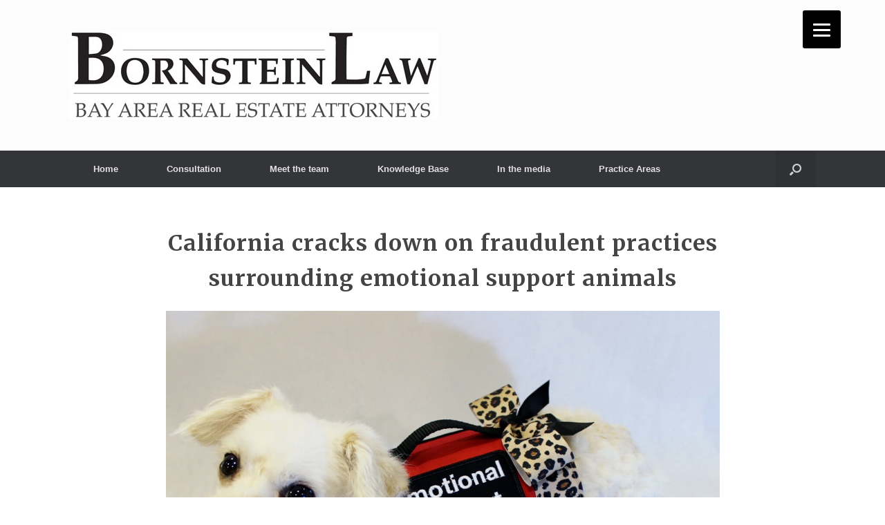

--- FILE ---
content_type: text/html; charset=UTF-8
request_url: https://bornstein.law/ab-468-emotional-support-animals/
body_size: 22510
content:
<!DOCTYPE html>
<html lang="en">
<head>
	<meta charset="UTF-8" />
	<meta http-equiv="X-UA-Compatible" content="IE=10" />
	<link rel="profile" href="https://gmpg.org/xfn/11" />
	<link rel="pingback" href="https://bornstein.law/xmlrpc.php" />
	<meta name='robots' content='index, follow, max-image-preview:large, max-snippet:-1, max-video-preview:-1' />
	<style>img:is([sizes="auto" i], [sizes^="auto," i]) { contain-intrinsic-size: 3000px 1500px }</style>
	<!-- Speed of this site is optimised by WP Performance Score Booster plugin v1.9 - https://dipakgajjar.com/wp-performance-score-booster/ -->

	<!-- This site is optimized with the Yoast SEO plugin v24.0 - https://yoast.com/wordpress/plugins/seo/ -->
	<title>AB 468 Emotional Support Animals - Bornstein Law</title>
	<link rel="canonical" href="https://bornstein.law/ab-468-emotional-support-animals/" />
	<meta property="og:locale" content="en_US" />
	<meta property="og:type" content="article" />
	<meta property="og:title" content="AB 468 Emotional Support Animals - Bornstein Law" />
	<meta property="og:description" content="California cracks down on fraudulent practices surrounding emotional support animals AB 468 was co-sponsored by Guide Dogs for the Blind (GDB) and Canine Companions, sending a clear message that accommodations should be reserved for legitimate service dogs and the people they serve. For rental housing providers who feel compelled to make the “reasonable accommodation” of [&hellip;]" />
	<meta property="og:url" content="https://bornstein.law/ab-468-emotional-support-animals/" />
	<meta property="og:site_name" content="Bornstein Law" />
	<meta property="article:modified_time" content="2021-10-20T17:07:03+00:00" />
	<meta property="og:image" content="https://bornstein.law/wp-content/uploads/2021/10/support-animal-vest.jpg" />
	<meta name="twitter:card" content="summary_large_image" />
	<meta name="twitter:label1" content="Est. reading time" />
	<meta name="twitter:data1" content="1 minute" />
	<script type="application/ld+json" class="yoast-schema-graph">{"@context":"https://schema.org","@graph":[{"@type":"WebPage","@id":"https://bornstein.law/ab-468-emotional-support-animals/","url":"https://bornstein.law/ab-468-emotional-support-animals/","name":"AB 468 Emotional Support Animals - Bornstein Law","isPartOf":{"@id":"https://bornstein.law/#website"},"primaryImageOfPage":{"@id":"https://bornstein.law/ab-468-emotional-support-animals/#primaryimage"},"image":{"@id":"https://bornstein.law/ab-468-emotional-support-animals/#primaryimage"},"thumbnailUrl":"https://bornstein.law/wp-content/uploads/2021/10/support-animal-vest.jpg","datePublished":"2021-10-20T15:08:39+00:00","dateModified":"2021-10-20T17:07:03+00:00","breadcrumb":{"@id":"https://bornstein.law/ab-468-emotional-support-animals/#breadcrumb"},"inLanguage":"en","potentialAction":[{"@type":"ReadAction","target":["https://bornstein.law/ab-468-emotional-support-animals/"]}]},{"@type":"ImageObject","inLanguage":"en","@id":"https://bornstein.law/ab-468-emotional-support-animals/#primaryimage","url":"https://bornstein.law/wp-content/uploads/2021/10/support-animal-vest.jpg","contentUrl":"https://bornstein.law/wp-content/uploads/2021/10/support-animal-vest.jpg","width":1280,"height":999},{"@type":"BreadcrumbList","@id":"https://bornstein.law/ab-468-emotional-support-animals/#breadcrumb","itemListElement":[{"@type":"ListItem","position":1,"name":"Home","item":"https://bornstein.law/"},{"@type":"ListItem","position":2,"name":"AB 468 Emotional Support Animals"}]},{"@type":"WebSite","@id":"https://bornstein.law/#website","url":"https://bornstein.law/","name":"Bornstein Law","description":"San Francisco Real Estate Attorneys","potentialAction":[{"@type":"SearchAction","target":{"@type":"EntryPoint","urlTemplate":"https://bornstein.law/?s={search_term_string}"},"query-input":{"@type":"PropertyValueSpecification","valueRequired":true,"valueName":"search_term_string"}}],"inLanguage":"en"}]}</script>
	<!-- / Yoast SEO plugin. -->


<link rel='dns-prefetch' href='//static.addtoany.com' />
<link rel='dns-prefetch' href='//stats.wp.com' />
<link rel='dns-prefetch' href='//maxcdn.bootstrapcdn.com' />
<link rel="alternate" type="application/rss+xml" title="Bornstein Law &raquo; Feed" href="https://bornstein.law/feed/" />
<link rel="alternate" type="application/rss+xml" title="Bornstein Law &raquo; Comments Feed" href="https://bornstein.law/comments/feed/" />
		<!-- This site uses the Google Analytics by ExactMetrics plugin v8.2.4 - Using Analytics tracking - https://www.exactmetrics.com/ -->
		<!-- Note: ExactMetrics is not currently configured on this site. The site owner needs to authenticate with Google Analytics in the ExactMetrics settings panel. -->
					<!-- No tracking code set -->
				<!-- / Google Analytics by ExactMetrics -->
		<script type="text/javascript">
/* <![CDATA[ */
window._wpemojiSettings = {"baseUrl":"https:\/\/s.w.org\/images\/core\/emoji\/15.0.3\/72x72\/","ext":".png","svgUrl":"https:\/\/s.w.org\/images\/core\/emoji\/15.0.3\/svg\/","svgExt":".svg","source":{"concatemoji":"https:\/\/bornstein.law\/wp-includes\/js\/wp-emoji-release.min.js"}};
/*! This file is auto-generated */
!function(i,n){var o,s,e;function c(e){try{var t={supportTests:e,timestamp:(new Date).valueOf()};sessionStorage.setItem(o,JSON.stringify(t))}catch(e){}}function p(e,t,n){e.clearRect(0,0,e.canvas.width,e.canvas.height),e.fillText(t,0,0);var t=new Uint32Array(e.getImageData(0,0,e.canvas.width,e.canvas.height).data),r=(e.clearRect(0,0,e.canvas.width,e.canvas.height),e.fillText(n,0,0),new Uint32Array(e.getImageData(0,0,e.canvas.width,e.canvas.height).data));return t.every(function(e,t){return e===r[t]})}function u(e,t,n){switch(t){case"flag":return n(e,"\ud83c\udff3\ufe0f\u200d\u26a7\ufe0f","\ud83c\udff3\ufe0f\u200b\u26a7\ufe0f")?!1:!n(e,"\ud83c\uddfa\ud83c\uddf3","\ud83c\uddfa\u200b\ud83c\uddf3")&&!n(e,"\ud83c\udff4\udb40\udc67\udb40\udc62\udb40\udc65\udb40\udc6e\udb40\udc67\udb40\udc7f","\ud83c\udff4\u200b\udb40\udc67\u200b\udb40\udc62\u200b\udb40\udc65\u200b\udb40\udc6e\u200b\udb40\udc67\u200b\udb40\udc7f");case"emoji":return!n(e,"\ud83d\udc26\u200d\u2b1b","\ud83d\udc26\u200b\u2b1b")}return!1}function f(e,t,n){var r="undefined"!=typeof WorkerGlobalScope&&self instanceof WorkerGlobalScope?new OffscreenCanvas(300,150):i.createElement("canvas"),a=r.getContext("2d",{willReadFrequently:!0}),o=(a.textBaseline="top",a.font="600 32px Arial",{});return e.forEach(function(e){o[e]=t(a,e,n)}),o}function t(e){var t=i.createElement("script");t.src=e,t.defer=!0,i.head.appendChild(t)}"undefined"!=typeof Promise&&(o="wpEmojiSettingsSupports",s=["flag","emoji"],n.supports={everything:!0,everythingExceptFlag:!0},e=new Promise(function(e){i.addEventListener("DOMContentLoaded",e,{once:!0})}),new Promise(function(t){var n=function(){try{var e=JSON.parse(sessionStorage.getItem(o));if("object"==typeof e&&"number"==typeof e.timestamp&&(new Date).valueOf()<e.timestamp+604800&&"object"==typeof e.supportTests)return e.supportTests}catch(e){}return null}();if(!n){if("undefined"!=typeof Worker&&"undefined"!=typeof OffscreenCanvas&&"undefined"!=typeof URL&&URL.createObjectURL&&"undefined"!=typeof Blob)try{var e="postMessage("+f.toString()+"("+[JSON.stringify(s),u.toString(),p.toString()].join(",")+"));",r=new Blob([e],{type:"text/javascript"}),a=new Worker(URL.createObjectURL(r),{name:"wpTestEmojiSupports"});return void(a.onmessage=function(e){c(n=e.data),a.terminate(),t(n)})}catch(e){}c(n=f(s,u,p))}t(n)}).then(function(e){for(var t in e)n.supports[t]=e[t],n.supports.everything=n.supports.everything&&n.supports[t],"flag"!==t&&(n.supports.everythingExceptFlag=n.supports.everythingExceptFlag&&n.supports[t]);n.supports.everythingExceptFlag=n.supports.everythingExceptFlag&&!n.supports.flag,n.DOMReady=!1,n.readyCallback=function(){n.DOMReady=!0}}).then(function(){return e}).then(function(){var e;n.supports.everything||(n.readyCallback(),(e=n.source||{}).concatemoji?t(e.concatemoji):e.wpemoji&&e.twemoji&&(t(e.twemoji),t(e.wpemoji)))}))}((window,document),window._wpemojiSettings);
/* ]]> */
</script>
<style id='wp-emoji-styles-inline-css' type='text/css'>

	img.wp-smiley, img.emoji {
		display: inline !important;
		border: none !important;
		box-shadow: none !important;
		height: 1em !important;
		width: 1em !important;
		margin: 0 0.07em !important;
		vertical-align: -0.1em !important;
		background: none !important;
		padding: 0 !important;
	}
</style>
<link rel='stylesheet' id='wp-block-library-css' href='https://bornstein.law/wp-includes/css/dist/block-library/style.min.css' type='text/css' media='all' />
<style id='esf-fb-halfwidth-style-inline-css' type='text/css'>
.wp-block-create-block-easy-social-feed-facebook-carousel{background-color:#21759b;color:#fff;padding:2px}

</style>
<style id='esf-fb-fullwidth-style-inline-css' type='text/css'>
.wp-block-create-block-easy-social-feed-facebook-carousel{background-color:#21759b;color:#fff;padding:2px}

</style>
<style id='esf-fb-thumbnail-style-inline-css' type='text/css'>
.wp-block-create-block-easy-social-feed-facebook-carousel{background-color:#21759b;color:#fff;padding:2px}

</style>
<style id='inline-spoilers-block-style-inline-css' type='text/css'>
.wp-block-inline-spoilers-block{background:#f5f5f5;border:1px solid #c3cbd1;border-left-width:2px;box-sizing:border-box;clear:both;padding:0 10px}.wp-block-inline-spoilers-block .spoiler-title,.wp-block-inline-spoilers-block summary{background-color:#e9e9e6;background-image:url([data-uri]);background-position:6px;background-repeat:no-repeat;border-bottom:1px solid #c3cbd1;cursor:pointer;font-weight:700;line-height:1.5;list-style:none;margin:0 -10px -1px;outline:0;padding:0 6px 0 23px;text-align:left}.wp-block-inline-spoilers-block[open]>.spoiler-title,.wp-block-inline-spoilers-block[open]>summary{background-image:url([data-uri]);margin:0 -10px 2px}div.spoiler-wrap{background-color:#e9e9e6;border:1px solid #c3cbd1;border-left-width:2px;clear:both;display:block;margin:6px 0;padding:0}div.spoiler-head{color:#2a2a2a;cursor:pointer;display:block;font-weight:700;line-height:1.5;margin-left:6px;padding:0 6px 0 14px;text-align:left}div.spoiler-head.collapsed{background:url([data-uri]) 0 no-repeat}div.spoiler-head.expanded{background:url([data-uri]) 0 no-repeat}div.spoiler-head.collapsed.no-icon,div.spoiler-head.expanded.no-icon{background:0 0;cursor:auto;padding:0 6px}div.spoiler-body{background:#f5f5f5;border-top:1px solid #c3cbd1;padding:2px 6px}.wp-block-inline-spoilers-block:has(.spoiler-wrap){background:transparent;border:0;padding:0}

</style>
<link rel='stylesheet' id='mediaelement-css' href='https://bornstein.law/wp-includes/js/mediaelement/mediaelementplayer-legacy.min.css' type='text/css' media='all' />
<link rel='stylesheet' id='wp-mediaelement-css' href='https://bornstein.law/wp-includes/js/mediaelement/wp-mediaelement.min.css' type='text/css' media='all' />
<style id='jetpack-sharing-buttons-style-inline-css' type='text/css'>
.jetpack-sharing-buttons__services-list{display:flex;flex-direction:row;flex-wrap:wrap;gap:0;list-style-type:none;margin:5px;padding:0}.jetpack-sharing-buttons__services-list.has-small-icon-size{font-size:12px}.jetpack-sharing-buttons__services-list.has-normal-icon-size{font-size:16px}.jetpack-sharing-buttons__services-list.has-large-icon-size{font-size:24px}.jetpack-sharing-buttons__services-list.has-huge-icon-size{font-size:36px}@media print{.jetpack-sharing-buttons__services-list{display:none!important}}.editor-styles-wrapper .wp-block-jetpack-sharing-buttons{gap:0;padding-inline-start:0}ul.jetpack-sharing-buttons__services-list.has-background{padding:1.25em 2.375em}
</style>
<style id='classic-theme-styles-inline-css' type='text/css'>
/*! This file is auto-generated */
.wp-block-button__link{color:#fff;background-color:#32373c;border-radius:9999px;box-shadow:none;text-decoration:none;padding:calc(.667em + 2px) calc(1.333em + 2px);font-size:1.125em}.wp-block-file__button{background:#32373c;color:#fff;text-decoration:none}
</style>
<style id='global-styles-inline-css' type='text/css'>
:root{--wp--preset--aspect-ratio--square: 1;--wp--preset--aspect-ratio--4-3: 4/3;--wp--preset--aspect-ratio--3-4: 3/4;--wp--preset--aspect-ratio--3-2: 3/2;--wp--preset--aspect-ratio--2-3: 2/3;--wp--preset--aspect-ratio--16-9: 16/9;--wp--preset--aspect-ratio--9-16: 9/16;--wp--preset--color--black: #000000;--wp--preset--color--cyan-bluish-gray: #abb8c3;--wp--preset--color--white: #ffffff;--wp--preset--color--pale-pink: #f78da7;--wp--preset--color--vivid-red: #cf2e2e;--wp--preset--color--luminous-vivid-orange: #ff6900;--wp--preset--color--luminous-vivid-amber: #fcb900;--wp--preset--color--light-green-cyan: #7bdcb5;--wp--preset--color--vivid-green-cyan: #00d084;--wp--preset--color--pale-cyan-blue: #8ed1fc;--wp--preset--color--vivid-cyan-blue: #0693e3;--wp--preset--color--vivid-purple: #9b51e0;--wp--preset--gradient--vivid-cyan-blue-to-vivid-purple: linear-gradient(135deg,rgba(6,147,227,1) 0%,rgb(155,81,224) 100%);--wp--preset--gradient--light-green-cyan-to-vivid-green-cyan: linear-gradient(135deg,rgb(122,220,180) 0%,rgb(0,208,130) 100%);--wp--preset--gradient--luminous-vivid-amber-to-luminous-vivid-orange: linear-gradient(135deg,rgba(252,185,0,1) 0%,rgba(255,105,0,1) 100%);--wp--preset--gradient--luminous-vivid-orange-to-vivid-red: linear-gradient(135deg,rgba(255,105,0,1) 0%,rgb(207,46,46) 100%);--wp--preset--gradient--very-light-gray-to-cyan-bluish-gray: linear-gradient(135deg,rgb(238,238,238) 0%,rgb(169,184,195) 100%);--wp--preset--gradient--cool-to-warm-spectrum: linear-gradient(135deg,rgb(74,234,220) 0%,rgb(151,120,209) 20%,rgb(207,42,186) 40%,rgb(238,44,130) 60%,rgb(251,105,98) 80%,rgb(254,248,76) 100%);--wp--preset--gradient--blush-light-purple: linear-gradient(135deg,rgb(255,206,236) 0%,rgb(152,150,240) 100%);--wp--preset--gradient--blush-bordeaux: linear-gradient(135deg,rgb(254,205,165) 0%,rgb(254,45,45) 50%,rgb(107,0,62) 100%);--wp--preset--gradient--luminous-dusk: linear-gradient(135deg,rgb(255,203,112) 0%,rgb(199,81,192) 50%,rgb(65,88,208) 100%);--wp--preset--gradient--pale-ocean: linear-gradient(135deg,rgb(255,245,203) 0%,rgb(182,227,212) 50%,rgb(51,167,181) 100%);--wp--preset--gradient--electric-grass: linear-gradient(135deg,rgb(202,248,128) 0%,rgb(113,206,126) 100%);--wp--preset--gradient--midnight: linear-gradient(135deg,rgb(2,3,129) 0%,rgb(40,116,252) 100%);--wp--preset--font-size--small: 13px;--wp--preset--font-size--medium: 20px;--wp--preset--font-size--large: 36px;--wp--preset--font-size--x-large: 42px;--wp--preset--spacing--20: 0.44rem;--wp--preset--spacing--30: 0.67rem;--wp--preset--spacing--40: 1rem;--wp--preset--spacing--50: 1.5rem;--wp--preset--spacing--60: 2.25rem;--wp--preset--spacing--70: 3.38rem;--wp--preset--spacing--80: 5.06rem;--wp--preset--shadow--natural: 6px 6px 9px rgba(0, 0, 0, 0.2);--wp--preset--shadow--deep: 12px 12px 50px rgba(0, 0, 0, 0.4);--wp--preset--shadow--sharp: 6px 6px 0px rgba(0, 0, 0, 0.2);--wp--preset--shadow--outlined: 6px 6px 0px -3px rgba(255, 255, 255, 1), 6px 6px rgba(0, 0, 0, 1);--wp--preset--shadow--crisp: 6px 6px 0px rgba(0, 0, 0, 1);}:where(.is-layout-flex){gap: 0.5em;}:where(.is-layout-grid){gap: 0.5em;}body .is-layout-flex{display: flex;}.is-layout-flex{flex-wrap: wrap;align-items: center;}.is-layout-flex > :is(*, div){margin: 0;}body .is-layout-grid{display: grid;}.is-layout-grid > :is(*, div){margin: 0;}:where(.wp-block-columns.is-layout-flex){gap: 2em;}:where(.wp-block-columns.is-layout-grid){gap: 2em;}:where(.wp-block-post-template.is-layout-flex){gap: 1.25em;}:where(.wp-block-post-template.is-layout-grid){gap: 1.25em;}.has-black-color{color: var(--wp--preset--color--black) !important;}.has-cyan-bluish-gray-color{color: var(--wp--preset--color--cyan-bluish-gray) !important;}.has-white-color{color: var(--wp--preset--color--white) !important;}.has-pale-pink-color{color: var(--wp--preset--color--pale-pink) !important;}.has-vivid-red-color{color: var(--wp--preset--color--vivid-red) !important;}.has-luminous-vivid-orange-color{color: var(--wp--preset--color--luminous-vivid-orange) !important;}.has-luminous-vivid-amber-color{color: var(--wp--preset--color--luminous-vivid-amber) !important;}.has-light-green-cyan-color{color: var(--wp--preset--color--light-green-cyan) !important;}.has-vivid-green-cyan-color{color: var(--wp--preset--color--vivid-green-cyan) !important;}.has-pale-cyan-blue-color{color: var(--wp--preset--color--pale-cyan-blue) !important;}.has-vivid-cyan-blue-color{color: var(--wp--preset--color--vivid-cyan-blue) !important;}.has-vivid-purple-color{color: var(--wp--preset--color--vivid-purple) !important;}.has-black-background-color{background-color: var(--wp--preset--color--black) !important;}.has-cyan-bluish-gray-background-color{background-color: var(--wp--preset--color--cyan-bluish-gray) !important;}.has-white-background-color{background-color: var(--wp--preset--color--white) !important;}.has-pale-pink-background-color{background-color: var(--wp--preset--color--pale-pink) !important;}.has-vivid-red-background-color{background-color: var(--wp--preset--color--vivid-red) !important;}.has-luminous-vivid-orange-background-color{background-color: var(--wp--preset--color--luminous-vivid-orange) !important;}.has-luminous-vivid-amber-background-color{background-color: var(--wp--preset--color--luminous-vivid-amber) !important;}.has-light-green-cyan-background-color{background-color: var(--wp--preset--color--light-green-cyan) !important;}.has-vivid-green-cyan-background-color{background-color: var(--wp--preset--color--vivid-green-cyan) !important;}.has-pale-cyan-blue-background-color{background-color: var(--wp--preset--color--pale-cyan-blue) !important;}.has-vivid-cyan-blue-background-color{background-color: var(--wp--preset--color--vivid-cyan-blue) !important;}.has-vivid-purple-background-color{background-color: var(--wp--preset--color--vivid-purple) !important;}.has-black-border-color{border-color: var(--wp--preset--color--black) !important;}.has-cyan-bluish-gray-border-color{border-color: var(--wp--preset--color--cyan-bluish-gray) !important;}.has-white-border-color{border-color: var(--wp--preset--color--white) !important;}.has-pale-pink-border-color{border-color: var(--wp--preset--color--pale-pink) !important;}.has-vivid-red-border-color{border-color: var(--wp--preset--color--vivid-red) !important;}.has-luminous-vivid-orange-border-color{border-color: var(--wp--preset--color--luminous-vivid-orange) !important;}.has-luminous-vivid-amber-border-color{border-color: var(--wp--preset--color--luminous-vivid-amber) !important;}.has-light-green-cyan-border-color{border-color: var(--wp--preset--color--light-green-cyan) !important;}.has-vivid-green-cyan-border-color{border-color: var(--wp--preset--color--vivid-green-cyan) !important;}.has-pale-cyan-blue-border-color{border-color: var(--wp--preset--color--pale-cyan-blue) !important;}.has-vivid-cyan-blue-border-color{border-color: var(--wp--preset--color--vivid-cyan-blue) !important;}.has-vivid-purple-border-color{border-color: var(--wp--preset--color--vivid-purple) !important;}.has-vivid-cyan-blue-to-vivid-purple-gradient-background{background: var(--wp--preset--gradient--vivid-cyan-blue-to-vivid-purple) !important;}.has-light-green-cyan-to-vivid-green-cyan-gradient-background{background: var(--wp--preset--gradient--light-green-cyan-to-vivid-green-cyan) !important;}.has-luminous-vivid-amber-to-luminous-vivid-orange-gradient-background{background: var(--wp--preset--gradient--luminous-vivid-amber-to-luminous-vivid-orange) !important;}.has-luminous-vivid-orange-to-vivid-red-gradient-background{background: var(--wp--preset--gradient--luminous-vivid-orange-to-vivid-red) !important;}.has-very-light-gray-to-cyan-bluish-gray-gradient-background{background: var(--wp--preset--gradient--very-light-gray-to-cyan-bluish-gray) !important;}.has-cool-to-warm-spectrum-gradient-background{background: var(--wp--preset--gradient--cool-to-warm-spectrum) !important;}.has-blush-light-purple-gradient-background{background: var(--wp--preset--gradient--blush-light-purple) !important;}.has-blush-bordeaux-gradient-background{background: var(--wp--preset--gradient--blush-bordeaux) !important;}.has-luminous-dusk-gradient-background{background: var(--wp--preset--gradient--luminous-dusk) !important;}.has-pale-ocean-gradient-background{background: var(--wp--preset--gradient--pale-ocean) !important;}.has-electric-grass-gradient-background{background: var(--wp--preset--gradient--electric-grass) !important;}.has-midnight-gradient-background{background: var(--wp--preset--gradient--midnight) !important;}.has-small-font-size{font-size: var(--wp--preset--font-size--small) !important;}.has-medium-font-size{font-size: var(--wp--preset--font-size--medium) !important;}.has-large-font-size{font-size: var(--wp--preset--font-size--large) !important;}.has-x-large-font-size{font-size: var(--wp--preset--font-size--x-large) !important;}
:where(.wp-block-post-template.is-layout-flex){gap: 1.25em;}:where(.wp-block-post-template.is-layout-grid){gap: 1.25em;}
:where(.wp-block-columns.is-layout-flex){gap: 2em;}:where(.wp-block-columns.is-layout-grid){gap: 2em;}
:root :where(.wp-block-pullquote){font-size: 1.5em;line-height: 1.6;}
</style>
<link rel='stylesheet' id='bbspoiler-css' href='https://bornstein.law/wp-content/plugins/bbspoiler/inc/bbspoiler.css' type='text/css' media='all' />
<link rel='stylesheet' id='contact-form-7-css' href='https://bornstein.law/wp-content/plugins/contact-form-7/includes/css/styles.css' type='text/css' media='all' />
<link rel='stylesheet' id='easy-facebook-likebox-custom-fonts-css' href='https://bornstein.law/wp-content/plugins/easy-facebook-likebox/frontend/assets/css/esf-custom-fonts.css' type='text/css' media='all' />
<link rel='stylesheet' id='easy-facebook-likebox-popup-styles-css' href='https://bornstein.law/wp-content/plugins/easy-facebook-likebox/facebook/frontend/assets/css/esf-free-popup.css' type='text/css' media='all' />
<link rel='stylesheet' id='easy-facebook-likebox-frontend-css' href='https://bornstein.law/wp-content/plugins/easy-facebook-likebox/facebook/frontend/assets/css/easy-facebook-likebox-frontend.css' type='text/css' media='all' />
<link rel='stylesheet' id='easy-facebook-likebox-customizer-style-css' href='https://bornstein.law/wp-admin/admin-ajax.php?action=easy-facebook-likebox-customizer-style&#038;ver=6.6.3' type='text/css' media='all' />
<link rel='stylesheet' id='embedpress-style-css' href='https://bornstein.law/wp-content/plugins/embedpress/assets/css/embedpress.css' type='text/css' media='all' />
<link rel='stylesheet' id='inline-spoilers-css-css' href='https://bornstein.law/wp-content/plugins/inline-spoilers/build/style-index.css' type='text/css' media='all' />
<link rel='stylesheet' id='siteorigin-panels-front-css' href='https://bornstein.law/wp-content/plugins/siteorigin-panels/css/front-flex.min.css' type='text/css' media='all' />
<link rel='stylesheet' id='tlpportfolio-css-css' href='https://bornstein.law/wp-content/plugins/tlp-portfolio/assets/css/tlpportfolio.css' type='text/css' media='all' />
<link rel='stylesheet' id='wp-review-slider-pro-public_combine-css' href='https://bornstein.law/wp-content/plugins/wp-google-places-review-slider/public/css/wprev-public_combine.css' type='text/css' media='all' />
<link rel='stylesheet' id='cff-css' href='https://bornstein.law/wp-content/plugins/custom-facebook-feed/assets/css/cff-style.min.css' type='text/css' media='all' />
<link rel='stylesheet' id='sb-font-awesome-css' href='https://maxcdn.bootstrapcdn.com/font-awesome/4.7.0/css/font-awesome.min.css' type='text/css' media='all' />
<link rel='stylesheet' id='grw-public-main-css-css' href='https://bornstein.law/wp-content/plugins/widget-google-reviews/assets/css/public-main.css' type='text/css' media='all' />
<link rel='stylesheet' id='vantage-style-css' href='https://bornstein.law/wp-content/themes/vantage/style.css' type='text/css' media='all' />
<link rel='stylesheet' id='font-awesome-css' href='https://bornstein.law/wp-content/themes/vantage/fontawesome/css/font-awesome.css' type='text/css' media='all' />
<link rel='stylesheet' id='siteorigin-mobilenav-css' href='https://bornstein.law/wp-content/themes/vantage/inc/mobilenav/css/mobilenav.css' type='text/css' media='all' />
<link rel='stylesheet' id='rt-team-css-css' href='https://bornstein.law/wp-content/plugins/tlp-team/assets/css/tlpteam.css' type='text/css' media='all' />
<style id='akismet-widget-style-inline-css' type='text/css'>

			.a-stats {
				--akismet-color-mid-green: #357b49;
				--akismet-color-white: #fff;
				--akismet-color-light-grey: #f6f7f7;

				max-width: 350px;
				width: auto;
			}

			.a-stats * {
				all: unset;
				box-sizing: border-box;
			}

			.a-stats strong {
				font-weight: 600;
			}

			.a-stats a.a-stats__link,
			.a-stats a.a-stats__link:visited,
			.a-stats a.a-stats__link:active {
				background: var(--akismet-color-mid-green);
				border: none;
				box-shadow: none;
				border-radius: 8px;
				color: var(--akismet-color-white);
				cursor: pointer;
				display: block;
				font-family: -apple-system, BlinkMacSystemFont, 'Segoe UI', 'Roboto', 'Oxygen-Sans', 'Ubuntu', 'Cantarell', 'Helvetica Neue', sans-serif;
				font-weight: 500;
				padding: 12px;
				text-align: center;
				text-decoration: none;
				transition: all 0.2s ease;
			}

			/* Extra specificity to deal with TwentyTwentyOne focus style */
			.widget .a-stats a.a-stats__link:focus {
				background: var(--akismet-color-mid-green);
				color: var(--akismet-color-white);
				text-decoration: none;
			}

			.a-stats a.a-stats__link:hover {
				filter: brightness(110%);
				box-shadow: 0 4px 12px rgba(0, 0, 0, 0.06), 0 0 2px rgba(0, 0, 0, 0.16);
			}

			.a-stats .count {
				color: var(--akismet-color-white);
				display: block;
				font-size: 1.5em;
				line-height: 1.4;
				padding: 0 13px;
				white-space: nowrap;
			}
		
</style>
<link rel='stylesheet' id='esf-custom-fonts-css' href='https://bornstein.law/wp-content/plugins/easy-facebook-likebox/frontend/assets/css/esf-custom-fonts.css' type='text/css' media='all' />
<link rel='stylesheet' id='esf-insta-frontend-css' href='https://bornstein.law/wp-content/plugins/easy-facebook-likebox//instagram/frontend/assets/css/esf-insta-frontend.css' type='text/css' media='all' />
<link rel='stylesheet' id='esf-insta-customizer-style-css' href='https://bornstein.law/wp-admin/admin-ajax.php?action=esf-insta-customizer-style&#038;ver=6.7.4' type='text/css' media='all' />
<link rel='stylesheet' id='dashicons-css' href='https://bornstein.law/wp-includes/css/dashicons.min.css' type='text/css' media='all' />
<link rel='stylesheet' id='msl-main-css' href='https://bornstein.law/wp-content/plugins/master-slider/public/assets/css/masterslider.main.css' type='text/css' media='all' />
<link rel='stylesheet' id='msl-custom-css' href='https://bornstein.law/wp-content/uploads/master-slider/custom.css' type='text/css' media='all' />
<link rel='stylesheet' id='addtoany-css' href='https://bornstein.law/wp-content/plugins/add-to-any/addtoany.min.css' type='text/css' media='all' />
<link rel='stylesheet' id='btnsx-css' href='https://bornstein.law/wp-content/plugins/buttons-x/assets/css/common/button.min.css' type='text/css' media='all' />
<link rel='stylesheet' id='sharedaddy-css' href='https://bornstein.law/wp-content/plugins/jetpack/modules/sharedaddy/sharing.css' type='text/css' media='all' />
<link rel='stylesheet' id='social-logos-css' href='https://bornstein.law/wp-content/plugins/jetpack/_inc/social-logos/social-logos.min.css' type='text/css' media='all' />
<!--n2css--><!--n2js--><script type="text/javascript" id="addtoany-core-js-before">
/* <![CDATA[ */
window.a2a_config=window.a2a_config||{};a2a_config.callbacks=[];a2a_config.overlays=[];a2a_config.templates={};
/* ]]> */
</script>
<script type="text/javascript" defer src="https://static.addtoany.com/menu/page.js" id="addtoany-core-js"></script>
<script type="text/javascript" src="https://bornstein.law/wp-includes/js/jquery/jquery.min.js" id="jquery-core-js"></script>
<script type="text/javascript" src="https://bornstein.law/wp-includes/js/jquery/jquery-migrate.min.js" id="jquery-migrate-js"></script>
<script type="text/javascript" defer src="https://bornstein.law/wp-content/plugins/add-to-any/addtoany.min.js" id="addtoany-jquery-js"></script>
<script type="text/javascript" id="bbspoiler-js-extra">
/* <![CDATA[ */
var title = {"unfolded":"Expand","folded":"Collapse"};
/* ]]> */
</script>
<script type="text/javascript" src="https://bornstein.law/wp-content/plugins/bbspoiler/inc/bbspoiler.js" id="bbspoiler-js"></script>
<script type="text/javascript" src="https://bornstein.law/wp-content/plugins/easy-facebook-likebox/facebook/frontend/assets/js/esf-free-popup.min.js" id="easy-facebook-likebox-popup-script-js"></script>
<script type="text/javascript" id="easy-facebook-likebox-public-script-js-extra">
/* <![CDATA[ */
var public_ajax = {"ajax_url":"https:\/\/bornstein.law\/wp-admin\/admin-ajax.php","efbl_is_fb_pro":""};
/* ]]> */
</script>
<script type="text/javascript" src="https://bornstein.law/wp-content/plugins/easy-facebook-likebox/facebook/frontend/assets/js/public.js" id="easy-facebook-likebox-public-script-js"></script>
<script type="text/javascript" defer="defer" src="https://bornstein.law/wp-content/plugins/widget-google-reviews/assets/js/public-main.js" id="grw-public-main-js-js"></script>
<script type="text/javascript" src="https://bornstein.law/wp-content/themes/vantage/js/jquery.flexslider.min.js" id="jquery-flexslider-js"></script>
<script type="text/javascript" src="https://bornstein.law/wp-content/themes/vantage/js/jquery.touchSwipe.min.js" id="jquery-touchswipe-js"></script>
<script type="text/javascript" id="vantage-main-js-extra">
/* <![CDATA[ */
var vantage = {"fitvids":"1"};
/* ]]> */
</script>
<script type="text/javascript" src="https://bornstein.law/wp-content/themes/vantage/js/jquery.theme-main.min.js" id="vantage-main-js"></script>
<script type="text/javascript" src="https://bornstein.law/wp-content/plugins/so-widgets-bundle/js/lib/jquery.fitvids.min.js" id="jquery-fitvids-js"></script>
<!--[if lt IE 9]>
<script type="text/javascript" src="https://bornstein.law/wp-content/themes/vantage/js/html5.min.js" id="vantage-html5-js"></script>
<![endif]-->
<!--[if (gte IE 6)&(lte IE 8)]>
<script type="text/javascript" src="https://bornstein.law/wp-content/themes/vantage/js/selectivizr.min.js" id="vantage-selectivizr-js"></script>
<![endif]-->
<script type="text/javascript" id="siteorigin-mobilenav-js-extra">
/* <![CDATA[ */
var mobileNav = {"search":{"url":"https:\/\/bornstein.law","placeholder":"Search"},"text":{"navigate":"Menu","back":"Back","close":"Close"},"nextIconUrl":"https:\/\/bornstein.law\/wp-content\/themes\/vantage\/inc\/mobilenav\/images\/next.png","mobileMenuClose":"<i class=\"fa fa-times\"><\/i>"};
/* ]]> */
</script>
<script type="text/javascript" src="https://bornstein.law/wp-content/themes/vantage/inc/mobilenav/js/mobilenav.min.js" id="siteorigin-mobilenav-js"></script>
<script type="text/javascript" src="https://bornstein.law/wp-content/plugins/easy-facebook-likebox/frontend/assets/js/imagesloaded.pkgd.min.js" id="imagesloaded.pkgd.min-js"></script>
<script type="text/javascript" id="esf-insta-public-js-extra">
/* <![CDATA[ */
var esf_insta = {"ajax_url":"https:\/\/bornstein.law\/wp-admin\/admin-ajax.php","version":"free","nonce":"dc8f43474a"};
/* ]]> */
</script>
<script type="text/javascript" src="https://bornstein.law/wp-content/plugins/easy-facebook-likebox//instagram/frontend/assets/js/esf-insta-public.js" id="esf-insta-public-js"></script>
<script type="text/javascript" src="https://bornstein.law/wp-content/plugins/responsive-menu-pro/public/js/noscroll.js" id="responsive-menu-pro-noscroll-js"></script>
<link rel="https://api.w.org/" href="https://bornstein.law/wp-json/" /><link rel="alternate" title="JSON" type="application/json" href="https://bornstein.law/wp-json/wp/v2/pages/36156" /><link rel="EditURI" type="application/rsd+xml" title="RSD" href="https://bornstein.law/xmlrpc.php?rsd" />
<meta name="generator" content="WordPress 6.7.4" />
<link rel='shortlink' href='https://bornstein.law/?p=36156' />
	<link rel="preconnect" href="https://fonts.googleapis.com">
	<link rel="preconnect" href="https://fonts.gstatic.com">
	<link href='https://fonts.googleapis.com/css2?display=swap&family=Gentium+Basic:wght@700&family=Merriweather:wght@700&family=Lato:wght@400;900&family=Droid+Serif&family=Oswald:wght@200' rel='stylesheet'><script>var ms_grabbing_curosr = 'https://bornstein.law/wp-content/plugins/master-slider/public/assets/css/common/grabbing.cur', ms_grab_curosr = 'https://bornstein.law/wp-content/plugins/master-slider/public/assets/css/common/grab.cur';</script>
<meta name="generator" content="MasterSlider 3.10.0 - Responsive Touch Image Slider | avt.li/msf" />
				<style>
					.tlp-team .short-desc, .tlp-team .tlp-team-isotope .tlp-content, .tlp-team .button-group .selected, .tlp-team .layout1 .tlp-content, .tlp-team .tpl-social a, .tlp-team .tpl-social li a.fa,.tlp-portfolio button.selected,.tlp-portfolio .layoutisotope .tlp-portfolio-item .tlp-content,.tlp-portfolio button:hover {
						background: #0367bf ;
					}
					.tlp-portfolio .layoutisotope .tlp-overlay,.tlp-portfolio .layout1 .tlp-overlay,.tlp-portfolio .layout2 .tlp-overlay,.tlp-portfolio .layout3 .tlp-overlay, .tlp-portfolio .slider .tlp-overlay {
						background: rgba(3,103,191,0.8);
					}
									</style>
				<script type='text/javascript'>
/* <![CDATA[ */
var VPData = {"version":"3.3.10","pro":false,"__":{"couldnt_retrieve_vp":"Couldn't retrieve Visual Portfolio ID.","pswp_close":"Close (Esc)","pswp_share":"Share","pswp_fs":"Toggle fullscreen","pswp_zoom":"Zoom in\/out","pswp_prev":"Previous (arrow left)","pswp_next":"Next (arrow right)","pswp_share_fb":"Share on Facebook","pswp_share_tw":"Tweet","pswp_share_pin":"Pin it","pswp_download":"Download","fancybox_close":"Close","fancybox_next":"Next","fancybox_prev":"Previous","fancybox_error":"The requested content cannot be loaded. <br \/> Please try again later.","fancybox_play_start":"Start slideshow","fancybox_play_stop":"Pause slideshow","fancybox_full_screen":"Full screen","fancybox_thumbs":"Thumbnails","fancybox_download":"Download","fancybox_share":"Share","fancybox_zoom":"Zoom"},"settingsPopupGallery":{"enable_on_wordpress_images":false,"vendor":"fancybox","deep_linking":false,"deep_linking_url_to_share_images":false,"show_arrows":true,"show_counter":true,"show_zoom_button":true,"show_fullscreen_button":true,"show_share_button":true,"show_close_button":true,"show_thumbs":true,"show_download_button":false,"show_slideshow":false,"click_to_zoom":true,"restore_focus":true},"screenSizes":[320,576,768,992,1200]};
/* ]]> */
</script>
		<noscript>
			<style type="text/css">
				.vp-portfolio__preloader-wrap{display:none}.vp-portfolio__filter-wrap,.vp-portfolio__items-wrap,.vp-portfolio__pagination-wrap,.vp-portfolio__sort-wrap{opacity:1;visibility:visible}.vp-portfolio__item .vp-portfolio__item-img noscript+img,.vp-portfolio__thumbnails-wrap{display:none}
			</style>
		</noscript>
			<style>img#wpstats{display:none}</style>
		<meta name="viewport" content="width=device-width, initial-scale=1" />			<style type="text/css">
				.so-mobilenav-mobile + * { display: none; }
				@media screen and (max-width: 480px) { .so-mobilenav-mobile + * { display: block; } .so-mobilenav-standard + * { display: none; } .site-navigation #search-icon { display: none; } .has-menu-search .main-navigation ul { margin-right: 0 !important; }
				
								}
			</style>
				<style type="text/css">
			/* If html does not have either class, do not show lazy loaded images. */
			html:not(.vp-lazyload-enabled):not(.js) .vp-lazyload {
				display: none;
			}
		</style>
		<script>
			document.documentElement.classList.add(
				'vp-lazyload-enabled'
			);
		</script>
				<style type="text/css" media="screen">
			#footer-widgets .widget { width: 100%; }
			#masthead-widgets .widget { width: 100%; }
		</style>
		<style media="all" id="siteorigin-panels-layouts-head">/* Layout 36156 */ #pgc-36156-0-0 , #pgc-36156-2-0 , #pgc-36156-4-0 { width:12.6412%;width:calc(12.6412% - ( 0.87358846218012 * 30px ) ) } #pgc-36156-0-1 , #pgc-36156-2-1 , #pgc-36156-4-1 { width:74.7924%;width:calc(74.7924% - ( 0.25207606554765 * 30px ) ) } #pgc-36156-0-2 , #pgc-36156-2-2 , #pgc-36156-4-2 { width:12.5665%;width:calc(12.5665% - ( 0.87433547227223 * 30px ) ) } #pg-36156-0 , #pg-36156-1 , #pg-36156-2 , #pg-36156-3 , #pg-36156-4 , #pl-36156 .so-panel , #pl-36156 .so-panel:last-of-type { margin-bottom:0px } #pgc-36156-1-0 , #pgc-36156-1-2 , #pgc-36156-3-0 , #pgc-36156-3-2 , #pgc-36156-5-0 , #pgc-36156-5-2 { width:16.675%;width:calc(16.675% - ( 0.83324991720638 * 30px ) ) } #pgc-36156-1-1 , #pgc-36156-3-1 , #pgc-36156-5-1 { width:66.65%;width:calc(66.65% - ( 0.33350016558724 * 30px ) ) } #pg-36156-0.panel-has-style > .panel-row-style, #pg-36156-0.panel-no-style , #pg-36156-1.panel-has-style > .panel-row-style, #pg-36156-1.panel-no-style , #pg-36156-2.panel-has-style > .panel-row-style, #pg-36156-2.panel-no-style , #pg-36156-3.panel-has-style > .panel-row-style, #pg-36156-3.panel-no-style , #pg-36156-4.panel-has-style > .panel-row-style, #pg-36156-4.panel-no-style , #pg-36156-5.panel-has-style > .panel-row-style, #pg-36156-5.panel-no-style { -webkit-align-items:flex-start;align-items:flex-start } @media (max-width:1024px) and (min-width:781px) { #pg-36156-0.panel-no-style, #pg-36156-0.panel-has-style > .panel-row-style , #pg-36156-1.panel-no-style, #pg-36156-1.panel-has-style > .panel-row-style , #pg-36156-2.panel-no-style, #pg-36156-2.panel-has-style > .panel-row-style , #pg-36156-3.panel-no-style, #pg-36156-3.panel-has-style > .panel-row-style , #pg-36156-4.panel-no-style, #pg-36156-4.panel-has-style > .panel-row-style , #pg-36156-5.panel-no-style, #pg-36156-5.panel-has-style > .panel-row-style { -ms-flex-wrap:wrap;-webkit-flex-wrap:wrap;flex-wrap:wrap } #pg-36156-0 > .panel-grid-cell , #pg-36156-0 > .panel-row-style > .panel-grid-cell , #pg-36156-1 > .panel-grid-cell , #pg-36156-1 > .panel-row-style > .panel-grid-cell , #pg-36156-2 > .panel-grid-cell , #pg-36156-2 > .panel-row-style > .panel-grid-cell , #pg-36156-3 > .panel-grid-cell , #pg-36156-3 > .panel-row-style > .panel-grid-cell , #pg-36156-4 > .panel-grid-cell , #pg-36156-4 > .panel-row-style > .panel-grid-cell , #pg-36156-5 > .panel-grid-cell , #pg-36156-5 > .panel-row-style > .panel-grid-cell { -ms-flex:0 1 50%;-webkit-flex:0 1 50%;flex:0 1 50%;margin-right:0;margin-bottom:0px } #pg-36156-0 > .panel-grid-cell , #pg-36156-0 > .panel-row-style > .panel-grid-cell:nth-child(even) , #pg-36156-1 > .panel-grid-cell , #pg-36156-1 > .panel-row-style > .panel-grid-cell:nth-child(even) , #pg-36156-2 > .panel-grid-cell , #pg-36156-2 > .panel-row-style > .panel-grid-cell:nth-child(even) , #pg-36156-3 > .panel-grid-cell , #pg-36156-3 > .panel-row-style > .panel-grid-cell:nth-child(even) , #pg-36156-4 > .panel-grid-cell , #pg-36156-4 > .panel-row-style > .panel-grid-cell:nth-child(even) , #pg-36156-5 > .panel-grid-cell , #pg-36156-5 > .panel-row-style > .panel-grid-cell:nth-child(even) { padding-left:15px } #pg-36156-0 > .panel-grid-cell , #pg-36156-0 > .panel-row-style > .panel-grid-cell:nth-child(odd) , #pg-36156-1 > .panel-grid-cell , #pg-36156-1 > .panel-row-style > .panel-grid-cell:nth-child(odd) , #pg-36156-2 > .panel-grid-cell , #pg-36156-2 > .panel-row-style > .panel-grid-cell:nth-child(odd) , #pg-36156-3 > .panel-grid-cell , #pg-36156-3 > .panel-row-style > .panel-grid-cell:nth-child(odd) , #pg-36156-4 > .panel-grid-cell , #pg-36156-4 > .panel-row-style > .panel-grid-cell:nth-child(odd) , #pg-36156-5 > .panel-grid-cell , #pg-36156-5 > .panel-row-style > .panel-grid-cell:nth-child(odd) { padding-right:15px }  } @media (max-width:780px){ #pg-36156-0.panel-no-style, #pg-36156-0.panel-has-style > .panel-row-style, #pg-36156-0 , #pg-36156-1.panel-no-style, #pg-36156-1.panel-has-style > .panel-row-style, #pg-36156-1 , #pg-36156-2.panel-no-style, #pg-36156-2.panel-has-style > .panel-row-style, #pg-36156-2 , #pg-36156-3.panel-no-style, #pg-36156-3.panel-has-style > .panel-row-style, #pg-36156-3 , #pg-36156-4.panel-no-style, #pg-36156-4.panel-has-style > .panel-row-style, #pg-36156-4 , #pg-36156-5.panel-no-style, #pg-36156-5.panel-has-style > .panel-row-style, #pg-36156-5 { -webkit-flex-direction:column;-ms-flex-direction:column;flex-direction:column } #pg-36156-0 > .panel-grid-cell , #pg-36156-0 > .panel-row-style > .panel-grid-cell , #pg-36156-1 > .panel-grid-cell , #pg-36156-1 > .panel-row-style > .panel-grid-cell , #pg-36156-2 > .panel-grid-cell , #pg-36156-2 > .panel-row-style > .panel-grid-cell , #pg-36156-3 > .panel-grid-cell , #pg-36156-3 > .panel-row-style > .panel-grid-cell , #pg-36156-4 > .panel-grid-cell , #pg-36156-4 > .panel-row-style > .panel-grid-cell , #pg-36156-5 > .panel-grid-cell , #pg-36156-5 > .panel-row-style > .panel-grid-cell { width:100%;margin-right:0 } #pgc-36156-0-0 , #pgc-36156-0-1 , #pgc-36156-1-0 , #pgc-36156-1-1 , #pgc-36156-2-0 , #pgc-36156-2-1 , #pgc-36156-3-0 , #pgc-36156-3-1 , #pgc-36156-4-0 , #pgc-36156-4-1 , #pgc-36156-5-0 , #pgc-36156-5-1 , #pl-36156 .panel-grid .panel-grid-cell-mobile-last { margin-bottom:0px } #pl-36156 .panel-grid-cell { padding:0 } #pl-36156 .panel-grid .panel-grid-cell-empty { display:none }  } </style><style type="text/css" id="customizer-css">#masthead.site-header .hgroup .site-title, #masthead.masthead-logo-in-menu .logo > .site-title { font-size: 36px } a.button, button, html input[type="button"], input[type="reset"], input[type="submit"], .post-navigation a, #image-navigation a, article.post .more-link, article.page .more-link, .paging-navigation a, .woocommerce #page-wrapper .button, .woocommerce a.button, .woocommerce .checkout-button, .woocommerce input.button, #infinite-handle span button { text-shadow: none } a.button, button, html input[type="button"], input[type="reset"], input[type="submit"], .post-navigation a, #image-navigation a, article.post .more-link, article.page .more-link, .paging-navigation a, .woocommerce #page-wrapper .button, .woocommerce a.button, .woocommerce .checkout-button, .woocommerce input.button, .woocommerce #respond input#submit.alt, .woocommerce a.button.alt, .woocommerce button.button.alt, .woocommerce input.button.alt, #infinite-handle span { -webkit-box-shadow: none; -moz-box-shadow: none; box-shadow: none } #main { background-color: #ffffff; background-size: cover } #colophon, body.layout-full { background-color: #ffffff } </style><meta name="generator" content="Powered by Buttons X - Powerful Button Builder for WordPress."/>
<style>button#responsive-menu-pro-button,
#responsive-menu-pro-container {
    display: none;
    -webkit-text-size-adjust: 100%;
}

#responsive-menu-pro-container {
    z-index: 99998;
}

@media screen and (max-width: 8000px) {

    #responsive-menu-pro-container {
        display: block;
        position: fixed;
        top: 0;
        bottom: 0;
                padding-bottom: 5px;
        margin-bottom: -5px;
        outline: 1px solid transparent;
        overflow-y: auto;
        overflow-x: hidden;
    }

    #responsive-menu-pro-container .responsive-menu-pro-search-box {
        width: 100%;
        padding: 0 2%;
        border-radius: 2px;
        height: 50px;
        -webkit-appearance: none;
    }

    #responsive-menu-pro-container.push-left,
    #responsive-menu-pro-container.slide-left {
        transform: translateX(-100%);
        -ms-transform: translateX(-100%);
        -webkit-transform: translateX(-100%);
        -moz-transform: translateX(-100%);
    }

    .responsive-menu-pro-open #responsive-menu-pro-container.push-left,
    .responsive-menu-pro-open #responsive-menu-pro-container.slide-left {
        transform: translateX(0);
        -ms-transform: translateX(0);
        -webkit-transform: translateX(0);
        -moz-transform: translateX(0);
    }

    #responsive-menu-pro-container.push-top,
    #responsive-menu-pro-container.slide-top {
        transform: translateY(-100%);
        -ms-transform: translateY(-100%);
        -webkit-transform: translateY(-100%);
        -moz-transform: translateY(-100%);
    }

    .responsive-menu-pro-open #responsive-menu-pro-container.push-top,
    .responsive-menu-pro-open #responsive-menu-pro-container.slide-top {
        transform: translateY(0);
        -ms-transform: translateY(0);
        -webkit-transform: translateY(0);
        -moz-transform: translateY(0);
    }

    #responsive-menu-pro-container.push-right,
    #responsive-menu-pro-container.slide-right {
        transform: translateX(100%);
        -ms-transform: translateX(100%);
        -webkit-transform: translateX(100%);
        -moz-transform: translateX(100%);
    }

    .responsive-menu-pro-open #responsive-menu-pro-container.push-right,
    .responsive-menu-pro-open #responsive-menu-pro-container.slide-right {
        transform: translateX(0);
        -ms-transform: translateX(0);
        -webkit-transform: translateX(0);
        -moz-transform: translateX(0);
    }

    #responsive-menu-pro-container.push-bottom,
    #responsive-menu-pro-container.slide-bottom {
        transform: translateY(100%);
        -ms-transform: translateY(100%);
        -webkit-transform: translateY(100%);
        -moz-transform: translateY(100%);
    }

    .responsive-menu-pro-open #responsive-menu-pro-container.push-bottom,
    .responsive-menu-pro-open #responsive-menu-pro-container.slide-bottom {
        transform: translateY(0);
        -ms-transform: translateY(0);
        -webkit-transform: translateY(0);
        -moz-transform: translateY(0);
    }

    #responsive-menu-pro-container,
    #responsive-menu-pro-container:before,
    #responsive-menu-pro-container:after,
    #responsive-menu-pro-container *,
    #responsive-menu-pro-container *:before,
    #responsive-menu-pro-container *:after {
        box-sizing: border-box;
        margin: 0;
        padding: 0;
    }

    #responsive-menu-pro-container #responsive-menu-pro-search-box,
    #responsive-menu-pro-container #responsive-menu-pro-additional-content,
    #responsive-menu-pro-container #responsive-menu-pro-title {
        padding: 25px 5%;
    }

    #responsive-menu-pro-container #responsive-menu-pro,
    #responsive-menu-pro-container #responsive-menu-pro ul {
        width: 100%;
   }

    #responsive-menu-pro-container #responsive-menu-pro ul.responsive-menu-pro-submenu {
        display: none;
    }

    #responsive-menu-pro-container #responsive-menu-pro ul.responsive-menu-pro-submenu.responsive-menu-pro-submenu-open {
     display: block;
    }

            #responsive-menu-pro-container #responsive-menu-pro ul.responsive-menu-pro-submenu-depth-1 a.responsive-menu-pro-item-link {
            padding-left: 10%;
        }

        #responsive-menu-pro-container #responsive-menu-pro ul.responsive-menu-pro-submenu-depth-2 a.responsive-menu-pro-item-link {
            padding-left: 15%;
        }

        #responsive-menu-pro-container #responsive-menu-pro ul.responsive-menu-pro-submenu-depth-3 a.responsive-menu-pro-item-link {
            padding-left: 20%;
        }

        #responsive-menu-pro-container #responsive-menu-pro ul.responsive-menu-pro-submenu-depth-4 a.responsive-menu-pro-item-link {
            padding-left: 25%;
        }

        #responsive-menu-pro-container #responsive-menu-pro ul.responsive-menu-pro-submenu-depth-5 a.responsive-menu-pro-item-link {
            padding-left: 30%;
        }
    
    #responsive-menu-pro-container li.responsive-menu-pro-item {
        width: 100%;
        list-style: none;
    }

    #responsive-menu-pro-container li.responsive-menu-pro-item a {
        width: 100%;
        display: block;
        text-decoration: none;
        position: relative;
    }

    #responsive-menu-pro-container #responsive-menu-pro li.responsive-menu-pro-item a {
                    padding: 0   5%;
            }

    #responsive-menu-pro-container .responsive-menu-pro-submenu li.responsive-menu-pro-item a {
                    padding: 0   5%;
            }


    #responsive-menu-pro-container li.responsive-menu-pro-item a .glyphicon,
    #responsive-menu-pro-container li.responsive-menu-pro-item a .fab,
    #responsive-menu-pro-container li.responsive-menu-pro-item a .fas {
        margin-right: 15px;
    }

    #responsive-menu-pro-container li.responsive-menu-pro-item a .responsive-menu-pro-subarrow {
        position: absolute;
        top: 0;
        bottom: 0;
        text-align: center;
        overflow: hidden;
    }

    #responsive-menu-pro-container li.responsive-menu-pro-item a .responsive-menu-pro-subarrow .glyphicon,
    #responsive-menu-pro-container li.responsive-menu-pro-item a .responsive-menu-pro-subarrow .fab,
    #responsive-menu-pro-container li.responsive-menu-pro-item a .responsive-menu-pro-subarrow .fas {
        margin-right: 0;
    }

    button#responsive-menu-pro-button .responsive-menu-pro-button-icon-inactive {
        display: none;
    }

    button#responsive-menu-pro-button {
        z-index: 99999;
        display: none;
        overflow: hidden;
        outline: none;
    }

    button#responsive-menu-pro-button img {
        max-width: 100%;
    }

    .responsive-menu-pro-label {
        display: inline-block;
        font-weight: 600;
        margin: 0 5px;
        vertical-align: middle;
        pointer-events: none;
    }

    .responsive-menu-pro-accessible {
        display: inline-block;
    }

    .responsive-menu-pro-accessible .responsive-menu-pro-box {
        display: inline-block;
        vertical-align: middle;
    }

    .responsive-menu-pro-label.responsive-menu-pro-label-top,
    .responsive-menu-pro-label.responsive-menu-pro-label-bottom {
        display: block;
        margin: 0 auto;
    }

    button#responsive-menu-pro-button {
        padding: 0 0;
        display: inline-block;
        cursor: pointer;
        transition-property: opacity, filter;
        transition-duration: 0.15s;
        transition-timing-function: linear;
        font: inherit;
        color: inherit;
        text-transform: none;
        background-color: transparent;
        border: 0;
        margin: 0;
    }

    .responsive-menu-pro-box {
        width: 25px;
        height: 19px;
        display: inline-block;
        position: relative;
    }

    .responsive-menu-pro-inner {
        display: block;
        top: 50%;
        margin-top: -1.5px;
    }

    .responsive-menu-pro-inner,
    .responsive-menu-pro-inner::before,
    .responsive-menu-pro-inner::after {
        width: 25px;
        height: 3px;
        background-color: #ffffff;
        border-radius: 4px;
        position: absolute;
        transition-property: transform;
        transition-duration: 0.15s;
        transition-timing-function: ease;
    }

    .responsive-menu-pro-open .responsive-menu-pro-inner,
    .responsive-menu-pro-open .responsive-menu-pro-inner::before,
    .responsive-menu-pro-open .responsive-menu-pro-inner::after {
        background-color: #ffffff;
    }

    button#responsive-menu-pro-button:hover .responsive-menu-pro-inner,
    button#responsive-menu-pro-button:hover .responsive-menu-pro-inner::before,
    button#responsive-menu-pro-button:hover .responsive-menu-pro-inner::after,
    button#responsive-menu-pro-button:hover .responsive-menu-pro-open .responsive-menu-pro-inner,
    button#responsive-menu-pro-button:hover .responsive-menu-pro-open .responsive-menu-pro-inner::before,
    button#responsive-menu-pro-button:hover .responsive-menu-pro-open .responsive-menu-pro-inner::after,
    button#responsive-menu-pro-button:focus .responsive-menu-pro-inner,
    button#responsive-menu-pro-button:focus .responsive-menu-pro-inner::before,
    button#responsive-menu-pro-button:focus .responsive-menu-pro-inner::after,
    button#responsive-menu-pro-button:focus .responsive-menu-pro-open .responsive-menu-pro-inner,
    button#responsive-menu-pro-button:focus .responsive-menu-pro-open .responsive-menu-pro-inner::before,
    button#responsive-menu-pro-button:focus .responsive-menu-pro-open .responsive-menu-pro-inner::after {
        background-color: #ffffff;
    }

    .responsive-menu-pro-inner::before,
    .responsive-menu-pro-inner::after {
        content: "";
        display: block;
    }

    .responsive-menu-pro-inner::before {
        top: -8px;
    }

    .responsive-menu-pro-inner::after {
        bottom: -8px;
    }

            .responsive-menu-pro-boring .responsive-menu-pro-inner,
.responsive-menu-pro-boring .responsive-menu-pro-inner::before,
.responsive-menu-pro-boring .responsive-menu-pro-inner::after {
    transition-property: none;
}

.responsive-menu-pro-boring.is-active .responsive-menu-pro-inner {
    transform: rotate(45deg);
}

.responsive-menu-pro-boring.is-active .responsive-menu-pro-inner::before {
    top: 0;
    opacity: 0;
}

.responsive-menu-pro-boring.is-active .responsive-menu-pro-inner::after {
    bottom: 0;
    transform: rotate(-90deg);
}    
    button#responsive-menu-pro-button {
        width: 55px;
        height: 55px;
        position: fixed;
        top: 15px;
        right: 5%;
        display: inline-block;
        transition: transform   0.5s, background-color   0.5s;
                   background: #000000;
            }

            .responsive-menu-pro-open button#responsive-menu-pro-button:hover,
        .responsive-menu-pro-open button#responsive-menu-pro-button:focus,
        button#responsive-menu-pro-button:hover,
        button#responsive-menu-pro-button:focus {
            background: #000000;
         }
    

            .responsive-menu-pro-open button#responsive-menu-pro-button {
            background: #000000;
         }
    
    button#responsive-menu-pro-button .responsive-menu-pro-box {
        color: #ffffff;
        pointer-events: none;
    }

    .responsive-menu-pro-open button#responsive-menu-pro-button .responsive-menu-pro-box {
        color: #ffffff;
    }

    .responsive-menu-pro-label {
        color: #ffffff;
        font-size: 14px;
        line-height: 13px;
                pointer-events: none;
    }

    .responsive-menu-pro-label .responsive-menu-pro-button-text-open {
        display: none;
    }

    
    
    .responsive-menu-pro-fade-top #responsive-menu-pro-container,
    .responsive-menu-pro-fade-left #responsive-menu-pro-container,
    .responsive-menu-pro-fade-right #responsive-menu-pro-container,
    .responsive-menu-pro-fade-bottom #responsive-menu-pro-container {
        display: none;
    }

    
    
    #responsive-menu-pro-container {
        width: 75%;
        left: 0;
                    background: #212121;
                        transition: transform   0.5s;
        text-align: left;
                                    }

    #responsive-menu-pro-container #responsive-menu-pro-wrapper {
        background: #212121;
    }

    #responsive-menu-pro-container #responsive-menu-pro-additional-content {
        color: #ffffff;
    }

    #responsive-menu-pro-container .responsive-menu-pro-search-box {
        background: #ffffff;
        border: 2px solid   #dadada;
        color: #333333;
    }

    #responsive-menu-pro-container .responsive-menu-pro-search-box:-ms-input-placeholder {
        color: #c7c7cd;
    }

    #responsive-menu-pro-container .responsive-menu-pro-search-box::-webkit-input-placeholder {
        color: #c7c7cd;
    }

    #responsive-menu-pro-container .responsive-menu-pro-search-box:-moz-placeholder {
        color: #c7c7cd;
        opacity: 1;
    }

    #responsive-menu-pro-container .responsive-menu-pro-search-box::-moz-placeholder {
        color: #c7c7cd;
        opacity: 1;
    }

    #responsive-menu-pro-container .responsive-menu-pro-item-link,
    #responsive-menu-pro-container #responsive-menu-pro-title,
    #responsive-menu-pro-container .responsive-menu-pro-subarrow {
        transition: background-color   0.5s,
                    border-color   0.5s,
                    color   0.5s;
    }

    #responsive-menu-pro-container #responsive-menu-pro-title {
        background-color: #212121;
        color: #ffffff;
        font-size: 13px;
        text-align: left;
    }

    #responsive-menu-pro-container #responsive-menu-pro-title a {
        color: #ffffff;
        font-size: 13px;
        text-decoration: none;
    }

    #responsive-menu-pro-container #responsive-menu-pro-title a:hover {
        color: #ffffff;
    }

    #responsive-menu-pro-container #responsive-menu-pro-title:hover {
        background-color: #212121;
        color: #ffffff;
    }

    #responsive-menu-pro-container #responsive-menu-pro-title:hover a {
        color: #ffffff;
    }

    #responsive-menu-pro-container #responsive-menu-pro-title #responsive-menu-pro-title-image {
        display: inline-block;
        vertical-align: middle;
        max-width: 100%;
        margin-bottom: 15px;
    }

    #responsive-menu-pro-container #responsive-menu-pro-title #responsive-menu-pro-title-image img {
                        max-width: 100%;
    }

    
    #responsive-menu-pro-container #responsive-menu-pro > li.responsive-menu-pro-item:first-child > a {
        border-top: 1px solid #212121;
    }

    #responsive-menu-pro-container #responsive-menu-pro li.responsive-menu-pro-item .responsive-menu-pro-item-link {
        font-size: 13px;
    }

    #responsive-menu-pro-container #responsive-menu-pro li.responsive-menu-pro-item a {
        line-height: 40px;
        border-bottom: 1px solid #212121;
        color: #ffffff;
        background-color: #212121;
                    height: 40px;
            }

    #responsive-menu-pro-container #responsive-menu-pro li.responsive-menu-pro-item a:hover {
        color: #ffffff;
        background-color: #3f3f3f;
        border-color: #212121;
    }

    #responsive-menu-pro-container #responsive-menu-pro li.responsive-menu-pro-item a:hover .responsive-menu-pro-subarrow {
        color: #ffffff;
        border-color: #3f3f3f;
        background-color: #3f3f3f;
    }

    #responsive-menu-pro-container #responsive-menu-pro li.responsive-menu-pro-item a:hover .responsive-menu-pro-subarrow.responsive-menu-pro-subarrow-active {
        color: #ffffff;
        border-color: #3f3f3f;
        background-color: #3f3f3f;
    }

    #responsive-menu-pro-container #responsive-menu-pro li.responsive-menu-pro-item a .responsive-menu-pro-subarrow {
        right: 0;
        height: 39px;
        line-height: 39px;
        width: 40px;
        color: #ffffff;
                        border-left: 1px solid #212121;

                background-color: #212121;
    }

    #responsive-menu-pro-container #responsive-menu-pro li.responsive-menu-pro-item a .responsive-menu-pro-subarrow.responsive-menu-pro-subarrow-active {
        color: #ffffff;
        border-color: #212121;
        background-color: #212121;
    }

    #responsive-menu-pro-container #responsive-menu-pro li.responsive-menu-pro-item a .responsive-menu-pro-subarrow.responsive-menu-pro-subarrow-active:hover {
        color: #ffffff;
        border-color: #3f3f3f;
        background-color: #3f3f3f;
    }

    #responsive-menu-pro-container #responsive-menu-pro li.responsive-menu-pro-item a .responsive-menu-pro-subarrow:hover {
        color: #ffffff;
        border-color: #3f3f3f;
        background-color: #3f3f3f;
    }

    #responsive-menu-pro-container #responsive-menu-pro li.responsive-menu-pro-item.responsive-menu-pro-current-item > .responsive-menu-pro-item-link {
        background-color: #212121;
        color: #ffffff;
        border-color: #212121;
    }

    #responsive-menu-pro-container #responsive-menu-pro li.responsive-menu-pro-item.responsive-menu-pro-current-item > .responsive-menu-pro-item-link:hover {
        background-color: #3f3f3f;
        color: #ffffff;
        border-color: #3f3f3f;
    }

            #responsive-menu-pro-container #responsive-menu-pro ul.responsive-menu-pro-submenu li.responsive-menu-pro-item .responsive-menu-pro-item-link {
                        font-size: 13px;
            text-align: left;
        }

        #responsive-menu-pro-container #responsive-menu-pro ul.responsive-menu-pro-submenu li.responsive-menu-pro-item a {
                            height: 40px;
                        line-height: 40px;
            border-bottom: 1px solid #212121;
            color: #ffffff;
            background-color: #212121;
        }

        #responsive-menu-pro-container #responsive-menu-pro ul.responsive-menu-pro-submenu li.responsive-menu-pro-item a:hover {
            color: #ffffff;
            background-color: #3f3f3f;
            border-color: #212121;
        }

        #responsive-menu-pro-container #responsive-menu-pro ul.responsive-menu-pro-submenu li.responsive-menu-pro-item a:hover .responsive-menu-pro-subarrow {
            color: #ffffff;
            border-color: #3f3f3f;
            background-color: #3f3f3f;
        }

        #responsive-menu-pro-container #responsive-menu-pro ul.responsive-menu-pro-submenu li.responsive-menu-pro-item a:hover .responsive-menu-pro-subarrow.responsive-menu-pro-subarrow-active {
            color: #ffffff;
            border-color: #3f3f3f;
            background-color: #3f3f3f;
        }

        #responsive-menu-pro-container #responsive-menu-pro ul.responsive-menu-pro-submenu li.responsive-menu-pro-item a .responsive-menu-pro-subarrow {

                                        left:unset;
                right:0;
                       
            height: 39px;
            line-height: 39px;
            width: 40px;
            color: #ffffff;

                                        border-left: 1px solid #212121;
                border-right:unset;
            
            
            background-color: #212121;
        }

        #responsive-menu-pro-container #responsive-menu-pro ul.responsive-menu-pro-submenu li.responsive-menu-pro-item a .responsive-menu-pro-subarrow.responsive-menu-pro-subarrow-active {
            color: #ffffff;
            border-color: #212121;
            background-color: #212121;
        }

        #responsive-menu-pro-container #responsive-menu-pro ul.responsive-menu-pro-submenu li.responsive-menu-pro-item a .responsive-menu-pro-subarrow.responsive-menu-pro-subarrow-active:hover {
            color: #ffffff;
            border-color: #3f3f3f;
            background-color: #3f3f3f;
        }

        #responsive-menu-pro-container #responsive-menu-pro ul.responsive-menu-pro-submenu li.responsive-menu-pro-item a .responsive-menu-pro-subarrow:hover {
            color: #ffffff;
            border-color: #3f3f3f;
            background-color: #3f3f3f;
        }

        #responsive-menu-pro-container #responsive-menu-pro ul.responsive-menu-pro-submenu li.responsive-menu-pro-item.responsive-menu-pro-current-item > .responsive-menu-pro-item-link {
            background-color: #212121;
            color: #ffffff;
            border-color: #212121;
        }

        #responsive-menu-pro-container #responsive-menu-pro ul.responsive-menu-pro-submenu li.responsive-menu-pro-item.responsive-menu-pro-current-item > .responsive-menu-pro-item-link:hover {
            background-color: #3f3f3f;
            color: #ffffff;
            border-color: #3f3f3f;
        }
    
    
    
}


    #responsive-menu-pro-container.responsive-menu-pro-no-transition {
    transition: none;
}

#responsive-menu-pro .responsive-menu-pro-desktop-menu-image,
#responsive-menu-pro .responsive-menu-pro-desktop-menu-text {
    display: none;
}

@media screen and (min-width: 8001px) {

    
    
    #responsive-menu-pro .responsive-menu-pro-desktop-menu-col-1,
    #responsive-menu-pro .responsive-menu-pro-desktop-menu-col-2,
    #responsive-menu-pro .responsive-menu-pro-desktop-menu-col-3,
    #responsive-menu-pro .responsive-menu-pro-desktop-menu-col-4,
    #responsive-menu-pro .responsive-menu-pro-desktop-menu-col-5,
    #responsive-menu-pro .responsive-menu-pro-desktop-menu-col-6,
    #responsive-menu-pro .responsive-menu-pro-desktop-menu-col-7,
    #responsive-menu-pro .responsive-menu-pro-desktop-menu-col-8,
    #responsive-menu-pro .responsive-menu-pro-desktop-menu-col-9,
    #responsive-menu-pro .responsive-menu-pro-desktop-menu-col-10,
    #responsive-menu-pro .responsive-menu-pro-desktop-menu-col-11,
    #responsive-menu-pro .responsive-menu-pro-desktop-menu-col-12 {
                min-height: 1px;
    }

    #responsive-menu-pro .responsive-menu-pro-desktop-menu-col-12 {
        width: 100%;
    }
    #responsive-menu-pro .responsive-menu-pro-desktop-menu-col-11 {
        width: 91.66666667%;
    }
    #responsive-menu-pro .responsive-menu-pro-desktop-menu-col-10 {
        width: 83.33333333%;
    }
    #responsive-menu-pro .responsive-menu-pro-desktop-menu-col-9 {
        width: 75%;
    }
    #responsive-menu-pro .responsive-menu-pro-desktop-menu-col-8 {
        width: 66.66666667%;
    }
    #responsive-menu-pro .responsive-menu-pro-desktop-menu-col-7 {
        width: 58.33333333%;
    }
    #responsive-menu-pro .responsive-menu-pro-desktop-menu-col-6 {
        width: 50%;
    }
    #responsive-menu-pro .responsive-menu-pro-desktop-menu-col-5 {
        width: 41.66666667%;
    }
    #responsive-menu-pro .responsive-menu-pro-desktop-menu-col-4 {
        width: 33.33333333%;
    }
    #responsive-menu-pro .responsive-menu-pro-desktop-menu-col-3 {
        width: 25%;
    }
    #responsive-menu-pro .responsive-menu-pro-desktop-menu-col-2 {
        width: 16.66666667%;
    }
    #responsive-menu-pro .responsive-menu-pro-desktop-menu-col-1 {
        width: 8.33333333%;
    }

    #responsive-menu-pro .responsive-menu-pro-desktop-menu-image {
        max-width: 100%;
    }

        #responsive-menu-pro-container div {
        display: none;
    }

    #responsive-menu-pro .responsive-menu-pro-desktop-menu-image,
    #responsive-menu-pro .responsive-menu-pro-desktop-menu-text,
    #responsive-menu-pro-container #responsive-menu-pro-wrapper,
    #responsive-menu-pro-container #responsive-menu-pro,
    #responsive-menu-pro-container {
        display: block;
    }

    #responsive-menu-pro {
        list-style-type: none;
        position: relative;
        margin: 0;
    }

    #responsive-menu-pro li .responsive-menu-pro-desktop-menu-text {
        white-space: normal;
    }

    #responsive-menu-pro li {
        box-sizing: border-box;
        display: inline-block;
        white-space: nowrap;
        margin: 0;
        vertical-align: top;
        text-align: left;
    }

    #responsive-menu-pro li a {
        height: 80px;
        line-height: 80px;
        color: #000000;
        background: #ffffff;
        text-decoration: none;
        transition: color   0.5s, background   0.5s;
        display: block;
        padding: 0 15px;
        font-size: 14px;
            }

    #responsive-menu-pro li a .glyphicon,
    #responsive-menu-pro li a .fab,
    #responsive-menu-pro li a .fas {
        margin-right: 5px;
    }

    #responsive-menu-pro li a:hover {
        color: #000000;
        background: #ffffff;
    }

    #responsive-menu-pro li .responsive-menu-pro-submenu {
        display: none;
        position: absolute;
        margin: 0;
        top: 80px;
        padding-left: 0;
        margin-left: 0;
    }

    #responsive-menu-pro li .responsive-menu-pro-submenu:not(.responsive-menu-pro-desktop-menu-container) li {
        display: block;
        width: 100%;
        position: relative;
    }

    #responsive-menu-pro li .responsive-menu-pro-submenu li a {
        background: #ffffff;
        color: #000000;
        font-size: 12px;
                    height: auto;
                line-height: 40px;
            }

    #responsive-menu-pro li .responsive-menu-pro-submenu li a:hover {
        color: #000000;
        background: #ffffff;
    }

    #responsive-menu-pro li .responsive-menu-pro-submenu li a .responsive-menu-pro-desktop-menu-text {
        line-height: 12px;
    }

    #responsive-menu-pro li .responsive-menu-pro-submenu li .responsive-menu-pro-submenu {
        top: 0;
        left: 100%;
    }

    #responsive-menu-pro li .responsive-menu-pro-submenu.responsive-menu-pro-desktop-menu-container {
        left: 0;
        width: 100%;
        right: 0;
    }

    #responsive-menu-pro li:hover >.responsive-menu-pro-submenu {
        display: block;
    }

        #responsive-menu-pro li .responsive-menu-pro-submenu.responsive-menu-pro-desktop-menu-container ul.responsive-menu-pro-submenu-depth-2 li:hover ul {
        display: none;
    }

        #responsive-menu-pro li .responsive-menu-pro-submenu.responsive-menu-pro-desktop-menu-container ul.responsive-menu-pro-submenu-depth-2 {
        display: block;
        position: relative;
        left: auto;
        top: auto;
    }

    #responsive-menu-pro-container {
        position: fixed;
        top: 0;
                    }

                                                                            
    
}
</style><script>jQuery(document).ready(function($) {

    var ResponsiveMenuPro = {
        trigger: '#responsive-menu-pro-button',
        animationSpeed: 500,
        breakpoint: 8000,
                        isOpen: false,
        activeClass: 'is-active',
        container: '#responsive-menu-pro-container',
        openClass: 'responsive-menu-pro-open',
        activeArrow: '▲',
        inactiveArrow: '▼',
        wrapper: '#responsive-menu-pro-wrapper',
        linkElement: '.responsive-menu-pro-item-link',
        subMenuTransitionTime: 200,
        originalHeight: '',
        openMenu: function() {
            $(this.trigger).addClass(this.activeClass);
            $('html').addClass(this.openClass);
            $('.responsive-menu-pro-button-icon-active').hide();
            $('.responsive-menu-pro-button-icon-inactive').show();

                            $(this.container).removeClass('responsive-menu-pro-no-transition');
            
            
                            this.setWrapperTranslate();
            
            
            
            
            this.isOpen = true;
        },
        closeMenu: function() {
            $(this.trigger).removeClass(this.activeClass);
            $('html').removeClass(this.openClass);
            $('.responsive-menu-pro-button-icon-inactive').hide();
            $('.responsive-menu-pro-button-icon-active').show();

            
                            this.clearWrapperTranslate();
            
            $("#responsive-menu-pro > li").removeAttr('style');

            
            this.isOpen = false;
        },
                triggerMenu: function() {
            this.isOpen ? this.closeMenu() : this.openMenu();
        },

        
        triggerSubArrow: function(subarrow) {
            var sub_menu = $(subarrow).parent().siblings('.responsive-menu-pro-submenu');
            var self = this;

            
                
                    
                
                if(sub_menu.hasClass('responsive-menu-pro-submenu-open')) {
                    sub_menu.slideUp(self.subMenuTransitionTime, 'linear',function() {
                        $(this).css('display', '');
                    }).removeClass('responsive-menu-pro-submenu-open');
                    $(subarrow).html(this.inactiveArrow);
                    $(subarrow).removeClass('responsive-menu-pro-subarrow-active');
                } else {
                    sub_menu.slideDown(self.subMenuTransitionTime, 'linear').addClass('responsive-menu-pro-submenu-open');
                    $(subarrow).html(this.activeArrow);
                    $(subarrow).addClass('responsive-menu-pro-subarrow-active');
                }

            
        },
        menuHeight: function() {
            return $(this.container).height();
        },
        menuWidth: function() {
            return $(this.container).width();
        },
        wrapperHeight: function() {
            return $(this.wrapper).height();
        },
                    setWrapperTranslate: function() {
                switch('left') {
                    case 'left':
                        translate = 'translateX(' + this.menuWidth() + 'px)'; break;
                    case 'right':
                        translate = 'translateX(-' + this.menuWidth() + 'px)'; break;
                    case 'top':
                        translate = 'translateY(' + this.wrapperHeight() + 'px)'; break;
                    case 'bottom':
                        translate = 'translateY(-' + this.menuHeight() + 'px)'; break;
                }

                
                            },
            clearWrapperTranslate: function() {
                var self = this;

                
                            },
        
        
        
        init: function() {

            var self = this;

            
                
            
            
                
                
            
            
                
            
            $(this.trigger).on('click', function(e){
                e.stopPropagation();
                self.triggerMenu();
            });

            $(this.trigger).mouseup(function(){
                $(self.trigger).blur();
            });

            $('.responsive-menu-pro-subarrow').on('click', function(e) {
                e.preventDefault();
                e.stopPropagation();
                self.triggerSubArrow(this);
            });

            $(window).resize(function() {
                if($(window).width() >= self.breakpoint) {
                    if(self.isOpen){
                        self.closeMenu();
                    }
                    $('#responsive-menu-pro, .responsive-menu-pro-submenu').removeAttr('style');
                } else {
                                            $(self.container).addClass('responsive-menu-pro-no-transition');
                    
                                            if($('.responsive-menu-pro-open').length > 0){
                            self.setWrapperTranslate();
                        }
                                    }
            });

            
            
            
           
            
            
             /* Desktop menu : hide on scroll down / show on scroll Up */
                                        
        }
    };
    ResponsiveMenuPro.init();
});</script>		<style type="text/css" id="wp-custom-css">
			#footer-widgets .widget a {
    text-decoration: none;
}		</style>
			<style id="egf-frontend-styles" type="text/css">
		h1 {font-family: 'Gentium Basic', sans-serif;font-style: normal;font-weight: 700;line-height: 1.3;} h2 {font-family: 'Merriweather', sans-serif;font-style: normal;font-weight: 700;letter-spacing: 1px;line-height: 1.6;} h5 {font-family: 'Lato', sans-serif;font-size: 10px;font-style: normal;font-weight: 900;line-height: 0.8;} p {color: #000000;font-family: 'Lato', sans-serif;font-size: 15px;font-style: normal;font-weight: 400;letter-spacing: 1px;line-height: 1.6;} h3 {font-family: 'Droid Serif', sans-serif;font-style: normal;font-weight: 400;letter-spacing: 1px;line-height: 1.6;} h4 {font-family: 'Oswald', sans-serif;font-size: 10px;font-style: normal;font-weight: 200;letter-spacing: 1px;line-height: 1.5;} h6 {} 	</style>
	</head>

<body data-rsssl=1 class="page-template page-template-full-width-page page-template-full-width-page-php page page-id-36156 _masterslider _ms_version_3.10.0 siteorigin-panels siteorigin-panels-before-js responsive layout-full no-js has-sidebar has-menu-search page-layout-default not-default-page sidebar-position-none mobilenav responsive-menu-pro-slide-left">


<div id="page-wrapper">

	<a class="skip-link screen-reader-text" href="#content">Skip to content</a>

	
	
		<header id="masthead" class="site-header" role="banner">

	<div class="hgroup full-container ">

		
			<div class="logo-wrapper">
				<a href="https://bornstein.law/" title="Bornstein Law" rel="home" class="logo">
					<img src="https://bornstein.law/wp-content/uploads/2018/10/summitlogo1.jpg"  class="logo-height-constrain"  width="533"  height="128"  alt="Bornstein Law Logo"  />				</a>
							</div>

			
				<div class="support-text">
									</div>

			
		
	</div><!-- .hgroup.full-container -->

	
<nav class="site-navigation main-navigation primary use-vantage-sticky-menu use-sticky-menu">

	<div class="full-container">
				
		<div class="main-navigation-container">
			<div id="so-mobilenav-standard-1" data-id="1" class="so-mobilenav-standard"></div><div class="menu-main-container"><ul id="menu-main" class="menu"><li id="menu-item-33357" class="menu-item menu-item-type-custom menu-item-object-custom menu-item-home menu-item-33357"><a href="https://bornstein.law"><span class="icon"></span>Home</a></li>
<li id="menu-item-11875" class="menu-item menu-item-type-custom menu-item-object-custom menu-item-11875"><a href="https://bornstein.law/consultation/"><span class="icon"></span>Consultation</a></li>
<li id="menu-item-21149" class="menu-item menu-item-type-custom menu-item-object-custom menu-item-21149"><a href="https://bornstein.law/about-san-francisco-bay-area-landlord-lawyers/"><span class="icon"></span>Meet the team</a></li>
<li id="menu-item-33339" class="menu-item menu-item-type-custom menu-item-object-custom menu-item-33339"><a href="https://bornstein.law/resources"><span class="icon"></span>Knowledge Base</a></li>
<li id="menu-item-31049" class="menu-item menu-item-type-custom menu-item-object-custom menu-item-31049"><a href="https://bornstein.law/bornstein-law-in-the-media/"><span class="icon"></span>In the media</a></li>
<li id="menu-item-28889" class="menu-item menu-item-type-post_type menu-item-object-page menu-item-28889"><a href="https://bornstein.law/san-francisco-bay-area-landlord-attorneys-practice-areas/">Practice Areas</a></li>
</ul></div><div id="so-mobilenav-mobile-1" data-id="1" class="so-mobilenav-mobile"></div><div class="menu-mobilenav-container"><ul id="mobile-nav-item-wrap-1" class="menu"><li><a href="#" class="mobilenav-main-link" data-id="1"><span class="mobile-nav-icon"></span><span class="mobilenav-main-link-text">Menu</span></a></li></ul></div>		</div>

					<div id="search-icon">
				<div id="search-icon-icon" tabindex="0" role="button" aria-label="Open the search"><div class="vantage-icon-search"></div></div>
				
<form method="get" class="searchform" action="https://bornstein.law/" role="search">
	<label for="search-form" class="screen-reader-text">Search for:</label>
	<input type="search" name="s" class="field" id="search-form" value="" placeholder="Search"/>
</form>
			</div>
					</div>
</nav><!-- .site-navigation .main-navigation -->

</header><!-- #masthead .site-header -->

	
	
	
	
	<div id="main" class="site-main">
		<div class="full-container">
			
<div id="primary" class="content-area">
	<div id="content" class="site-content" role="main">

		
			
<article id="post-36156" class="post-36156 page type-page status-publish post">

	<div class="entry-main">

		
		
		<div class="entry-content">
			<div id="pl-36156"  class="panel-layout" ><div id="pg-36156-0"  class="panel-grid panel-no-style" ><div id="pgc-36156-0-0"  class="panel-grid-cell panel-grid-cell-empty" ></div><div id="pgc-36156-0-1"  class="panel-grid-cell panel-grid-cell-mobile-last" ><div id="panel-36156-0-1-0" class="so-panel widget_black-studio-tinymce widget_black_studio_tinymce panel-first-child panel-last-child" data-index="0" ><div class="textwidget"><h2 style="text-align: center;"><strong><span style="font-size: 24pt;">California cracks down on fraudulent practices surrounding emotional support animals</span></strong></h2>
<p><img fetchpriority="high" decoding="async" class="alignnone size-full wp-image-36158" src="https://bornstein.law/wp-content/uploads/2021/10/support-animal-vest.jpg" alt="" width="1280" height="999" srcset="https://bornstein.law/wp-content/uploads/2021/10/support-animal-vest.jpg 1280w, https://bornstein.law/wp-content/uploads/2021/10/support-animal-vest-300x234.jpg 300w, https://bornstein.law/wp-content/uploads/2021/10/support-animal-vest-1024x799.jpg 1024w, https://bornstein.law/wp-content/uploads/2021/10/support-animal-vest-768x599.jpg 768w, https://bornstein.law/wp-content/uploads/2021/10/support-animal-vest-500x390.jpg 500w, https://bornstein.law/wp-content/uploads/2021/10/support-animal-vest-800x624.jpg 800w" sizes="(max-width: 1280px) 100vw, 1280px" /></p>
</div></div></div><div id="pgc-36156-0-2"  class="panel-grid-cell panel-grid-cell-empty" ></div></div><div id="pg-36156-1"  class="panel-grid panel-no-style" ><div id="pgc-36156-1-0"  class="panel-grid-cell panel-grid-cell-empty" ></div><div id="pgc-36156-1-1"  class="panel-grid-cell panel-grid-cell-mobile-last" ><div id="panel-36156-1-1-0" class="so-panel widget_black-studio-tinymce widget_black_studio_tinymce panel-first-child panel-last-child" data-index="1" ><div class="textwidget"><p><span style="color: #6e6969;"><strong><span style="font-size: 14pt;"><em>AB 468 was co-sponsored by Guide Dogs for the Blind (GDB) and Canine Companions, sending a clear message that accommodations should be reserved for legitimate service dogs and the people they serve.</em></span></strong></span></p>
<p><img decoding="async" class="alignnone  wp-image-7465" src="https://bornstein.law/wp-content/uploads/2017/12/landlord-line.png" alt="" width="68" height="5" srcset="https://bornstein.law/wp-content/uploads/2017/12/landlord-line.png 1050w, https://bornstein.law/wp-content/uploads/2017/12/landlord-line-300x22.png 300w, https://bornstein.law/wp-content/uploads/2017/12/landlord-line-768x57.png 768w, https://bornstein.law/wp-content/uploads/2017/12/landlord-line-1024x76.png 1024w" sizes="(max-width: 68px) 100vw, 68px" /></p>
<p><span style="font-size: 14pt;">For rental housing providers who feel compelled to make the “reasonable accommodation” of allowing an emotional support animal in the rental unit for fear of a costly lawsuit by a tenant claiming a disability, this concern will soon be assuaged. </span></p>
<p><span style="font-size: 14pt;">After beating back recall efforts, a reinvigorated Governor Newsom has been busy signing a spate of pioneering legislation. In an only-in-California moment, AB 468 imposes a number of requirements designed to curb emotional support animal fraud.</span></p>
<p>&nbsp;</p>
<p><span style="font-size: 14pt;"><strong>What is a service animal anyway?</strong></span></p>
<p><span style="font-size: 14pt;">It’s important to make the distinction between emotional support animals or “comfort” animals and bona fide service animals that are generally classified as a Guide Dog or Seeing Eye Dog, a Psychiatric Service Dog, SSIG (Sensory or social alert), or Seizure Response Dog. </span></p>
<p><span style="font-size: 14pt;">These service animals are specially trained in their roles to assist a person with disabilities, whether it is to pull a wheelchair, retrieve dropped items, alert hearing-impaired persons to a sound, remind a person to take medication, or press an elevator button, among other assigned tasks. </span></p>
<p><span style="font-size: 14pt;">In contrast, emotional support or comfort animals can be used as part of a medical treatment plan but are not considered service animals. The United States Department of Housing and Urban Development Regulations defines emotional support animals as “animals that alleviate one or more identified symptoms or effects of a person’s disability. They provide comfort to a person with a psychiatric disability, but are not trained to perform specific tasks to assist them.”</span></p>
</div></div></div><div id="pgc-36156-1-2"  class="panel-grid-cell panel-grid-cell-empty" ></div></div><div id="pg-36156-2"  class="panel-grid panel-no-style" ><div id="pgc-36156-2-0"  class="panel-grid-cell panel-grid-cell-empty" ></div><div id="pgc-36156-2-1"  class="panel-grid-cell panel-grid-cell-mobile-last" ><div id="panel-36156-2-1-0" class="so-panel widget_black-studio-tinymce widget_black_studio_tinymce panel-first-child panel-last-child" data-index="2" ><div class="textwidget"><p><img decoding="async" class="alignnone size-full wp-image-36163" src="https://bornstein.law/wp-content/uploads/2021/10/blind-service-dog.jpg" alt="" width="2000" height="1333" srcset="https://bornstein.law/wp-content/uploads/2021/10/blind-service-dog.jpg 2000w, https://bornstein.law/wp-content/uploads/2021/10/blind-service-dog-300x200.jpg 300w, https://bornstein.law/wp-content/uploads/2021/10/blind-service-dog-1024x682.jpg 1024w, https://bornstein.law/wp-content/uploads/2021/10/blind-service-dog-768x512.jpg 768w, https://bornstein.law/wp-content/uploads/2021/10/blind-service-dog-500x333.jpg 500w, https://bornstein.law/wp-content/uploads/2021/10/blind-service-dog-800x533.jpg 800w, https://bornstein.law/wp-content/uploads/2021/10/blind-service-dog-1280x853.jpg 1280w, https://bornstein.law/wp-content/uploads/2021/10/blind-service-dog-1920x1280.jpg 1920w, https://bornstein.law/wp-content/uploads/2021/10/blind-service-dog-1536x1024.jpg 1536w, https://bornstein.law/wp-content/uploads/2021/10/blind-service-dog-272x182.jpg 272w" sizes="(max-width: 2000px) 100vw, 2000px" /></p>
</div></div></div><div id="pgc-36156-2-2"  class="panel-grid-cell panel-grid-cell-empty" ></div></div><div id="pg-36156-3"  class="panel-grid panel-no-style" ><div id="pgc-36156-3-0"  class="panel-grid-cell panel-grid-cell-empty" ></div><div id="pgc-36156-3-1"  class="panel-grid-cell panel-grid-cell-mobile-last" ><div id="panel-36156-3-1-0" class="so-panel widget_black-studio-tinymce widget_black_studio_tinymce panel-first-child panel-last-child" data-index="3" ><div class="textwidget"><p><span style="font-size: 14pt;">Notably, only dogs are recognized as service animals. Emotional support or comfort animals need not be a canine. Indeed, you have likely seen comical stories of someone who has asserted that their duck, lizard, peacock, or alligator are necessary companions to ensure well-being. </span></p>
<p><span style="font-size: 14pt;">Airlines were not amused by poorly behaved critters flying freely in the cabin and enabled by new Department of Transportation rules, carriers cracked down by <a href="https://www.washingtonpost.com/travel/2021/01/14/emotional-support-animal-airlines-restrictions/" target="_blank" rel="noopener nofollow">imposing common-sense rules</a> on which critters could get on board.</span></p>
<p><span style="font-size: 14pt;"> California politicians have finally followed suit by restoring sanity to laws surrounding emotional support animals while protecting public access rights for people who have a genuine need for service animals to assist in performing essential tasks and improve their lifestyle. </span></p>
<p>&nbsp;</p>
<p><span style="font-size: 14pt;"><strong>Provisions of the new law - before and after</strong></span></p>
<p><span style="font-size: 14pt;">Prior to AB 468, the bar was low for tenants to assert a disability and the corresponding entitlement to have an emotional support or comfort animal. If you were to Google “emotional support animals,” you’d find a profusion of opportunistic websites that are willing to sell fraudulent certificates and tags that promise consumers access and privileges for their pets equal to that of people with legitimate service animals. These transactions rely on self-reported information without any credible medical assessment.</span></p>
<p><span style="font-size: 14pt;">It is already a crime for a person to knowingly and fraudulently represent a dog as a service animal. Yet there has been no similar provision for emotional support or comfort animals. </span></p>
</div></div></div><div id="pgc-36156-3-2"  class="panel-grid-cell panel-grid-cell-empty" ></div></div><div id="pg-36156-4"  class="panel-grid panel-no-style" ><div id="pgc-36156-4-0"  class="panel-grid-cell panel-grid-cell-empty" ></div><div id="pgc-36156-4-1"  class="panel-grid-cell panel-grid-cell-mobile-last" ><div id="panel-36156-4-1-0" class="so-panel widget_black-studio-tinymce widget_black_studio_tinymce panel-first-child panel-last-child" data-index="4" ><div class="textwidget"><p><img loading="lazy" decoding="async" class="alignnone size-full wp-image-36167" src="https://bornstein.law/wp-content/uploads/2021/10/bermix-studio-F7DAQIDSk98-unsplash-1.jpg" alt="" width="1920" height="1275" srcset="https://bornstein.law/wp-content/uploads/2021/10/bermix-studio-F7DAQIDSk98-unsplash-1.jpg 1920w, https://bornstein.law/wp-content/uploads/2021/10/bermix-studio-F7DAQIDSk98-unsplash-1-300x199.jpg 300w, https://bornstein.law/wp-content/uploads/2021/10/bermix-studio-F7DAQIDSk98-unsplash-1-1024x680.jpg 1024w, https://bornstein.law/wp-content/uploads/2021/10/bermix-studio-F7DAQIDSk98-unsplash-1-768x510.jpg 768w, https://bornstein.law/wp-content/uploads/2021/10/bermix-studio-F7DAQIDSk98-unsplash-1-500x332.jpg 500w, https://bornstein.law/wp-content/uploads/2021/10/bermix-studio-F7DAQIDSk98-unsplash-1-800x531.jpg 800w, https://bornstein.law/wp-content/uploads/2021/10/bermix-studio-F7DAQIDSk98-unsplash-1-1280x850.jpg 1280w, https://bornstein.law/wp-content/uploads/2021/10/bermix-studio-F7DAQIDSk98-unsplash-1-1536x1020.jpg 1536w, https://bornstein.law/wp-content/uploads/2021/10/bermix-studio-F7DAQIDSk98-unsplash-1-272x182.jpg 272w" sizes="auto, (max-width: 1920px) 100vw, 1920px" /></p>
</div></div></div><div id="pgc-36156-4-2"  class="panel-grid-cell panel-grid-cell-empty" ></div></div><div id="pg-36156-5"  class="panel-grid panel-no-style" ><div id="pgc-36156-5-0"  class="panel-grid-cell panel-grid-cell-empty" ></div><div id="pgc-36156-5-1"  class="panel-grid-cell panel-grid-cell-mobile-last" ><div id="panel-36156-5-1-0" class="so-panel widget_black-studio-tinymce widget_black_studio_tinymce panel-first-child panel-last-child" data-index="5" ><div class="textwidget"><p><span style="font-size: 14pt;"><strong>Enter AB 468. There are three components to fill the void and combat fraud. </strong></span></p>
<p><span style="font-size: 14pt;">For one, any person or business that sells or provides a dog for use as an emotional support or comfort animal is required to notify the would-be owner of the dog three things:</span></p>
<p><span style="font-size: 14pt;">(1) the dog does not have the special training required to qualify as a guide, signal, or service dog; </span></p>
<p><span style="font-size: 14pt;">(2) the dog is not entitled to the rights and privileges accorded by law to a guide, signal, or service dog; and </span></p>
<p><span style="font-size: 14pt;">(3) knowingly and fraudulently representing oneself to be the owner or trainer of any canine licensed as, to be qualified as, or identified as, a guide, signal, or service dog is a misdemeanor.</span></p>
<p><span style="font-size: 14pt;">Ditto for persons or enterprises that sell or provide a certificate, misleading identification, leash, tag, vest, certificate, or harness - the same written notice must be furnished to the buyer or recipient. </span></p>
<p><span style="font-size: 14pt;">Finally, health care practitioners are not allowed to provide documentation related to an individual's need for an emotional support or comfort animal unless four boxes are checked. Namely, the issuer must show:</span></p>
<p><span style="font-size: 14pt;"> (1) They hold a valid, active, license to provide professional services within the scope of the license in the jurisdiction where the documentation is provided; </span></p>
<p><span style="font-size: 14pt;">(2) A client-provider relationship with the individual has been established for at least 30 days prior to providing the documentation, </span></p>
<p><span style="font-size: 14pt;">(3) A clinical evaluation of the individual regarding the need for an emotional support dog has been completed, and</span></p>
<p><span style="font-size: 14pt;">4) Notice has been provided to the individual that knowingly and fraudulently representing oneself to be the owner or trainer of any canine licensed as, to be qualified as, or identified as, a guide, signal, or service dog is a misdemeanor. </span></p>
<hr />
<p><span style="font-size: 14pt;"><a href="https://leginfo.legislature.ca.gov/faces/billNavClient.xhtml?bill_id=202120220AB468" target="_blank" rel="noopener nofollow">You can study up on the entire law as enacted here →</a></span></p>
<hr />
<p><span style="font-size: 14pt;">Failure to comply with the law may result in hefty fines and for health care practitioners out of step with AB 468, discipline from the licensing board may result. </span></p>
<p><span style="font-size: 14pt;">For Rabih Dow, the Director of Outreach and Advocacy at Guide Dogs for the Blind, it is all about transparency to reduce fraud and protect the reputations of legitimate service dogs and the people they assist.</span></p>
<p><img loading="lazy" decoding="async" class="size-full wp-image-36172 aligncenter" src="https://bornstein.law/wp-content/uploads/2021/10/tuxpi.com_.1634748878.jpg" alt="" width="196" height="196" srcset="https://bornstein.law/wp-content/uploads/2021/10/tuxpi.com_.1634748878.jpg 196w, https://bornstein.law/wp-content/uploads/2021/10/tuxpi.com_.1634748878-150x150.jpg 150w, https://bornstein.law/wp-content/uploads/2021/10/tuxpi.com_.1634748878-120x120.jpg 120w, https://bornstein.law/wp-content/uploads/2021/10/tuxpi.com_.1634748878-75x75.jpg 75w" sizes="auto, (max-width: 196px) 100vw, 196px" /></p>
<p style="text-align: center;"><strong>“The online sales of fraudulent certificates have become increasingly dangerous for the public and for dogs alike, causing confusion about legitimate service animals and complicating the lives of legitimate service-dog handlers whose disabilities are cruelly questioned .... This law will curtail selling fraudulent tags and certificates for untrained dogs, a practice that has confused people with false promises of access for their dogs to restricted public spaces such as restaurants, stores, planes, and public buildings.”</strong></p>
<p>&nbsp;</p>
<p><span style="font-size: 14pt;">To which we might add rental units. </span></p>
<p>&nbsp;</p>
<p><span style="font-size: 14pt;"><strong>A topic that tugs at the heart</strong></span></p>
<p><span style="font-size: 14pt;">In our long campaign of educating the landlording community about new laws and regulations, we have spoken just about every conceivable topic, but none of them has elicited a more brisk and emotional response than pet policies. </span></p>
<p><span style="font-size: 14pt;">We love animals and are keenly aware of the value they bring. We were intrigued <a href="https://www.nbcbayarea.com/news/california/therapy-dogs-wildfire-firefighters/2653044/" target="_blank" rel="noopener nofollow">to come across this article</a> on how therapy dogs serve as a welcome distraction for exhausted wildfire crews who need their spirit uplifted, as well as the four-legged friends who experience ear-to-ear smiles when greeting the heroes. </span></p>
<p><span style="font-size: 14pt;">While we are pet lovers, we also have an affinity for the rights of property owners, and as we often do in our practice of landlord-tenant law, pose the question of what is reasonable. We believe AB 468 meets that test. </span></p>
<p>&nbsp;</p>
<p><span style="font-size: 14pt;"> <strong>Parting takeaways</strong></span></p>
<p><span style="font-size: 14pt;"> The new law goes into effect on January 1, 2022, and will not impact rental units that are already occupied by emotional support animals that are in violation of the provisions of AB 468. In other words, the law won’t be grandfathered in to affect tenants who currently have an animal that gained their status as an emotional support animal through fraudulent means. </span></p>
<p><span style="font-size: 14pt;">If there were misrepresentations by the seller of the animal or certificates, tags, merchandise, and so forth by claiming emotional support animals are afforded the same preferential treatment as service animals, they can still face liability. The purchaser has recourse in suing the seller for fraud.</span></p>
<p>&nbsp;</p>
</div></div></div><div id="pgc-36156-5-2"  class="panel-grid-cell panel-grid-cell-empty" ></div></div></div><div class="sharedaddy sd-sharing-enabled"><div class="robots-nocontent sd-block sd-social sd-social-icon-text sd-sharing"><h3 class="sd-title">Share this:</h3><div class="sd-content"><ul><li class="share-facebook"><a rel="nofollow noopener noreferrer" data-shared="sharing-facebook-36156" class="share-facebook sd-button share-icon" href="https://bornstein.law/ab-468-emotional-support-animals/?share=facebook" target="_blank" title="Click to share on Facebook" ><span>Facebook</span></a></li><li class="share-x"><a rel="nofollow noopener noreferrer" data-shared="sharing-x-36156" class="share-x sd-button share-icon" href="https://bornstein.law/ab-468-emotional-support-animals/?share=x" target="_blank" title="Click to share on X" ><span>X</span></a></li><li class="share-end"></li></ul></div></div></div>					</div><!-- .entry-content -->

		
	</div>

</article><!-- #post-36156 -->

			
		
	</div><!-- #content .site-content -->
</div><!-- #primary .content-area -->


<div id="secondary" class="widget-area" role="complementary">
		<aside id="black-studio-tinymce-2" class="widget widget_black_studio_tinymce"><div class="textwidget"></div></aside>	</div><!-- #secondary .widget-area -->
					</div><!-- .full-container -->
	</div><!-- #main .site-main -->

	
	
	<footer id="colophon" class="site-footer" role="contentinfo">

			<div id="footer-widgets" class="full-container">
					</div><!-- #footer-widgets -->
	
	
	<div id="theme-attribution">A <a href="https://siteorigin.com">SiteOrigin</a> Theme</div>
</footer><!-- #colophon .site-footer -->

	
</div><!-- #page-wrapper -->


<script>(function(){var s=document.createElement('script');e = !document.body ? document.querySelector('head'):document.body;s.src='https://acsbapp.com/apps/app/dist/js/app.js';s.defer=true;s.onload=function(){acsbJS.init({
            statementLink     : '',
            feedbackLink      : '',
            footerHtml        : '',
            hideMobile        : false,
            hideTrigger       : false,
            language          : 'en',
            position          : 'right',
            leadColor         : '#146FF8',
            triggerColor      : '#146FF8',
            triggerRadius     : '50%',
            triggerPositionX  : 'right',
            triggerPositionY  : 'bottom',
            triggerIcon       : 'wheels',
            triggerSize       : 'medium',
            triggerOffsetX    : 20,
            triggerOffsetY    : 20,
            mobile            : {
                triggerSize       : 'small',
                triggerPositionX  : 'right',
                triggerPositionY  : 'center',
                triggerOffsetX    : 0,
                triggerOffsetY    : 0,
                triggerRadius     : '50%'
            }
        });
    };
    e.appendChild(s);}());</script><!-- Custom Facebook Feed JS -->
<script type="text/javascript">var cffajaxurl = "https://bornstein.law/wp-admin/admin-ajax.php";
var cfflinkhashtags = "true";
</script>
		<a href="#" id="scroll-to-top" class="scroll-to-top" title="Back To Top"><span class="vantage-icon-arrow-up"></span></a>
		
<button id="responsive-menu-pro-button"
        class="responsive-menu-pro-button responsive-menu-pro-boring
                 responsive-menu-pro-accessible"
        type="button"
        aria-label="Menu">

    
    <span class="responsive-menu-pro-box">
        <span class="responsive-menu-pro-inner"></span>
    </span>

    </button>

<div id="responsive-menu-pro-container" class=" responsive-menu-pro-no-transition  slide-left">
    <div id="responsive-menu-pro-wrapper">
                                                                                    <ul id="responsive-menu-pro" class=""><li id="responsive-menu-pro-item-33357" class=" menu-item menu-item-type-custom menu-item-object-custom menu-item-home responsive-menu-pro-item responsive-menu-pro-desktop-menu-col-auto"><a href="https://bornstein.law" class="responsive-menu-pro-item-link">Home</a></li><li id="responsive-menu-pro-item-11875" class=" menu-item menu-item-type-custom menu-item-object-custom responsive-menu-pro-item responsive-menu-pro-desktop-menu-col-auto"><a href="https://bornstein.law/consultation/" class="responsive-menu-pro-item-link">Consultation</a></li><li id="responsive-menu-pro-item-21149" class=" menu-item menu-item-type-custom menu-item-object-custom responsive-menu-pro-item responsive-menu-pro-desktop-menu-col-auto"><a href="https://bornstein.law/about-san-francisco-bay-area-landlord-lawyers/" class="responsive-menu-pro-item-link">Meet the team</a></li><li id="responsive-menu-pro-item-33339" class=" menu-item menu-item-type-custom menu-item-object-custom responsive-menu-pro-item responsive-menu-pro-desktop-menu-col-auto"><a href="https://bornstein.law/resources" class="responsive-menu-pro-item-link">Knowledge Base</a></li><li id="responsive-menu-pro-item-31049" class=" menu-item menu-item-type-custom menu-item-object-custom responsive-menu-pro-item responsive-menu-pro-desktop-menu-col-auto"><a href="https://bornstein.law/bornstein-law-in-the-media/" class="responsive-menu-pro-item-link">In the media</a></li><li id="responsive-menu-pro-item-28889" class=" menu-item menu-item-type-post_type menu-item-object-page responsive-menu-pro-item responsive-menu-pro-desktop-menu-col-auto"><a href="https://bornstein.law/san-francisco-bay-area-landlord-attorneys-practice-areas/" class="responsive-menu-pro-item-link">Practice Areas</a></li></ul>                                                <div id="responsive-menu-pro-search-box">
    <form action="https://bornstein.law" class="responsive-menu-pro-search-form" role="search">
        <input type="search" name="s" title="Search"
               placeholder="Search"
               class="responsive-menu-pro-search-box">
    </form>
</div>                                                <div id="responsive-menu-pro-additional-content"></div>                        </div>
</div>


	<script type="text/javascript">
		window.WPCOM_sharing_counts = {"https:\/\/bornstein.law\/ab-468-emotional-support-animals\/":36156};
	</script>
				<link rel='stylesheet' id='so-css-vantage-css' href='https://bornstein.law/wp-content/uploads/so-css/so-css-vantage.css' type='text/css' media='all' />
<script type="text/javascript" src="https://bornstein.law/wp-includes/js/dist/hooks.min.js" id="wp-hooks-js"></script>
<script type="text/javascript" src="https://bornstein.law/wp-includes/js/dist/i18n.min.js" id="wp-i18n-js"></script>
<script type="text/javascript" id="wp-i18n-js-after">
/* <![CDATA[ */
wp.i18n.setLocaleData( { 'text direction\u0004ltr': [ 'ltr' ] } );
/* ]]> */
</script>
<script type="text/javascript" src="https://bornstein.law/wp-content/plugins/contact-form-7/includes/swv/js/index.js" id="swv-js"></script>
<script type="text/javascript" id="contact-form-7-js-before">
/* <![CDATA[ */
var wpcf7 = {
    "api": {
        "root": "https:\/\/bornstein.law\/wp-json\/",
        "namespace": "contact-form-7\/v1"
    }
};
/* ]]> */
</script>
<script type="text/javascript" src="https://bornstein.law/wp-content/plugins/contact-form-7/includes/js/index.js" id="contact-form-7-js"></script>
<script type="text/javascript" id="embedpress-front-js-extra">
/* <![CDATA[ */
var eplocalize = {"ajaxurl":"https:\/\/bornstein.law\/wp-admin\/admin-ajax.php","is_pro_plugin_active":"","nonce":"4227d4fedf"};
/* ]]> */
</script>
<script type="text/javascript" src="https://bornstein.law/wp-content/plugins/embedpress/assets/js/front.js" id="embedpress-front-js"></script>
<script type="text/javascript" src="https://bornstein.law/wp-content/plugins/inline-spoilers/build/view.js" id="inline-spoilers-js-js"></script>
<script type="text/javascript" id="wp-google-reviews_plublic_comb-js-extra">
/* <![CDATA[ */
var wprevpublicjs_script_vars = {"wpfb_nonce":"a0544dc4ce","wpfb_ajaxurl":"https:\/\/bornstein.law\/wp-admin\/admin-ajax.php","wprevpluginsurl":"https:\/\/bornstein.law\/wp-content\/plugins\/wp-google-places-review-slider"};
/* ]]> */
</script>
<script type="text/javascript" src="https://bornstein.law/wp-content/plugins/wp-google-places-review-slider/public/js/wprev-public-com-min.js" id="wp-google-reviews_plublic_comb-js"></script>
<script type="module" src="https://bornstein.law/wp-content/plugins/wp-performance-score-booster//assets/js/page-preloader.js" id="wppsb-page-preload-js"></script>
<script type="text/javascript" src="https://bornstein.law/wp-content/plugins/custom-facebook-feed/assets/js/cff-scripts.min.js" id="cffscripts-js"></script>
<script type="text/javascript" src="https://bornstein.law/wp-content/plugins/buttons-x/assets/js/public/btnsx.min.js" id="btnsx-js"></script>
<script type="text/javascript" src="https://stats.wp.com/e-202604.js" id="jetpack-stats-js" data-wp-strategy="defer"></script>
<script type="text/javascript" id="jetpack-stats-js-after">
/* <![CDATA[ */
_stq = window._stq || [];
_stq.push([ "view", JSON.parse("{\"v\":\"ext\",\"blog\":\"180106842\",\"post\":\"36156\",\"tz\":\"0\",\"srv\":\"bornstein.law\",\"j\":\"1:14.1\"}") ]);
_stq.push([ "clickTrackerInit", "180106842", "36156" ]);
/* ]]> */
</script>
<script type="text/javascript" id="sharing-js-js-extra">
/* <![CDATA[ */
var sharing_js_options = {"lang":"en","counts":"1","is_stats_active":"1"};
/* ]]> */
</script>
<script type="text/javascript" src="https://bornstein.law/wp-content/plugins/jetpack/_inc/build/sharedaddy/sharing.min.js" id="sharing-js-js"></script>
<script type="text/javascript" id="sharing-js-js-after">
/* <![CDATA[ */
var windowOpen;
			( function () {
				function matches( el, sel ) {
					return !! (
						el.matches && el.matches( sel ) ||
						el.msMatchesSelector && el.msMatchesSelector( sel )
					);
				}

				document.body.addEventListener( 'click', function ( event ) {
					if ( ! event.target ) {
						return;
					}

					var el;
					if ( matches( event.target, 'a.share-facebook' ) ) {
						el = event.target;
					} else if ( event.target.parentNode && matches( event.target.parentNode, 'a.share-facebook' ) ) {
						el = event.target.parentNode;
					}

					if ( el ) {
						event.preventDefault();

						// If there's another sharing window open, close it.
						if ( typeof windowOpen !== 'undefined' ) {
							windowOpen.close();
						}
						windowOpen = window.open( el.getAttribute( 'href' ), 'wpcomfacebook', 'menubar=1,resizable=1,width=600,height=400' );
						return false;
					}
				} );
			} )();
var windowOpen;
			( function () {
				function matches( el, sel ) {
					return !! (
						el.matches && el.matches( sel ) ||
						el.msMatchesSelector && el.msMatchesSelector( sel )
					);
				}

				document.body.addEventListener( 'click', function ( event ) {
					if ( ! event.target ) {
						return;
					}

					var el;
					if ( matches( event.target, 'a.share-x' ) ) {
						el = event.target;
					} else if ( event.target.parentNode && matches( event.target.parentNode, 'a.share-x' ) ) {
						el = event.target.parentNode;
					}

					if ( el ) {
						event.preventDefault();

						// If there's another sharing window open, close it.
						if ( typeof windowOpen !== 'undefined' ) {
							windowOpen.close();
						}
						windowOpen = window.open( el.getAttribute( 'href' ), 'wpcomx', 'menubar=1,resizable=1,width=600,height=350' );
						return false;
					}
				} );
			} )();
/* ]]> */
</script>
<script>document.body.className = document.body.className.replace("siteorigin-panels-before-js","");</script>
</body>
</html>


--- FILE ---
content_type: text/css; charset: UTF-8;charset=UTF-8
request_url: https://bornstein.law/wp-admin/admin-ajax.php?action=easy-facebook-likebox-customizer-style&ver=6.6.3
body_size: 991
content:

.efbl_feed_wraper.efbl_skin_30382 .efbl-grid-skin .efbl-row.e-outer {
	grid-template-columns: repeat(auto-fill, minmax(33.33%, 1fr));
}

		
.efbl_feed_wraper.efbl_skin_30382 .efbl_feeds_holder.efbl_feeds_carousel .owl-nav {
	display: flex;
}

.efbl_feed_wraper.efbl_skin_30382 .efbl_feeds_holder.efbl_feeds_carousel .owl-dots {
	display: block;
}

		
		
		.efbl_feed_wraper.efbl_skin_30382 .efbl_load_more_holder a.efbl_load_more_btn span {
				background-color: #333;
					color: #fff;
	}
		
		.efbl_feed_wraper.efbl_skin_30382 .efbl_load_more_holder a.efbl_load_more_btn:hover span {
				background-color: #5c5c5c;
					color: #fff;
	}
		
		.efbl_feed_wraper.efbl_skin_30382 .efbl_header {
				background: transparent;
					color: #000;
					box-shadow: none;
					border-color: #ccc;
					border-style: none;
								border-bottom-width: 1px;
											padding-top: 10px;
					padding-bottom: 10px;
					padding-left: 10px;
					padding-right: 10px;
	}
		
.efbl_feed_wraper.efbl_skin_30382 .efbl_header .efbl_header_inner_wrap .efbl_header_content .efbl_header_meta .efbl_header_title {
			font-size: 16px;
	}

.efbl_feed_wraper.efbl_skin_30382 .efbl_header .efbl_header_inner_wrap .efbl_header_img img {
	border-radius: 50%;
}

.efbl_feed_wraper.efbl_skin_30382 .efbl_header .efbl_header_inner_wrap .efbl_header_content .efbl_header_meta .efbl_cat,
.efbl_feed_wraper.efbl_skin_30382 .efbl_header .efbl_header_inner_wrap .efbl_header_content .efbl_header_meta .efbl_followers {
			font-size: 16px;
	}

.efbl_feed_wraper.efbl_skin_30382 .efbl_header .efbl_header_inner_wrap .efbl_header_content .efbl_bio {
			font-size: 14px;
	}

		.efbl_feed_wraper.efbl_skin_30382 .efbl-story-wrapper,
.efbl_feed_wraper.efbl_skin_30382 .efbl-story-wrapper .efbl-thumbnail-wrapper .efbl-thumbnail-col,
.efbl_feed_wraper.efbl_skin_30382 .efbl-story-wrapper .efbl-post-footer {
			}

			.efbl_feed_wraper.efbl_skin_30382 .efbl-story-wrapper {
	box-shadow: none;
}
	
.efbl_feed_wraper.efbl_skin_30382 .efbl-story-wrapper .efbl-thumbnail-wrapper .efbl-thumbnail-col a img {
			}

.efbl_feed_wraper.efbl_skin_30382 .efbl-story-wrapper,
.efbl_feed_wraper.efbl_skin_30382 .efbl_feeds_carousel .efbl-story-wrapper .efbl-grid-wrapper {
				background-color: #fff;
																}

.efbl_feed_wraper.efbl_skin_30382 .efbl-story-wrapper,
.efbl_feed_wraper.efbl_skin_30382 .efbl-story-wrapper .efbl-feed-content > .efbl-d-flex .efbl-profile-title span,
.efbl_feed_wraper.efbl_skin_30382 .efbl-story-wrapper .efbl-feed-content .description,
.efbl_feed_wraper.efbl_skin_30382 .efbl-story-wrapper .efbl-feed-content .description a,
.efbl_feed_wraper.efbl_skin_30382 .efbl-story-wrapper .efbl-feed-content .efbl_link_text,
.efbl_feed_wraper.efbl_skin_30382 .efbl-story-wrapper .efbl-feed-content .efbl_link_text .efbl_title_link a {
				color: #000;
	}

.efbl_feed_wraper.efbl_skin_30382 .efbl-story-wrapper .efbl-post-footer .efbl-reacted-item,
.efbl_feed_wraper.efbl_skin_30382 .efbl-story-wrapper .efbl-post-footer .efbl-reacted-item .efbl_all_comments_wrap {
				color: #343a40;
	}

.efbl_feed_wraper.efbl_skin_30382 .efbl-story-wrapper .efbl-overlay {
				color: #fff !important;
				}

.efbl_feed_wraper.efbl_skin_30382 .efbl-story-wrapper .efbl-overlay .-story-wrapper .efbl-overlay .efbl_multimedia,
.efbl_feed_wraper.efbl_skin_30382 .efbl-story-wrapper .efbl-overlay .icon-esf-video-camera {
				color: #fff !important;
	}

.efbl_feed_wraper.efbl_skin_30382 .efbl-story-wrapper .efbl-post-footer .efbl-view-on-fb,
.efbl_feed_wraper.efbl_skin_30382 .efbl-story-wrapper .efbl-post-footer .esf-share-wrapper .esf-share {
						}

.efbl_feed_wraper.efbl_skin_30382 .efbl-story-wrapper .efbl-post-footer .efbl-view-on-fb:hover,
.efbl_feed_wraper.efbl_skin_30382 .efbl-story-wrapper .efbl-post-footer .esf-share-wrapper .esf-share:hover {
						}

		
		.efbl_feed_popup_container .efbl-post-detail.efbl-popup-skin-30382 .efbl-d-columns-wrapper {
		}
		
.efbl_feed_wraper.efbl_skin_30383 .efbl-grid-skin .efbl-row.e-outer {
	grid-template-columns: repeat(auto-fill, minmax(33.33%, 1fr));
}

		
.efbl_feed_wraper.efbl_skin_30383 .efbl_feeds_holder.efbl_feeds_carousel .owl-nav {
	display: flex;
}

.efbl_feed_wraper.efbl_skin_30383 .efbl_feeds_holder.efbl_feeds_carousel .owl-dots {
	display: block;
}

		
		
		.efbl_feed_wraper.efbl_skin_30383 .efbl_load_more_holder a.efbl_load_more_btn span {
				background-color: #333;
					color: #fff;
	}
		
		.efbl_feed_wraper.efbl_skin_30383 .efbl_load_more_holder a.efbl_load_more_btn:hover span {
				background-color: #5c5c5c;
					color: #fff;
	}
		
		.efbl_feed_wraper.efbl_skin_30383 .efbl_header {
				background: transparent;
					color: #000;
					box-shadow: none;
					border-color: #ccc;
					border-style: none;
								border-bottom-width: 1px;
											padding-top: 10px;
					padding-bottom: 10px;
					padding-left: 10px;
					padding-right: 10px;
	}
		
.efbl_feed_wraper.efbl_skin_30383 .efbl_header .efbl_header_inner_wrap .efbl_header_content .efbl_header_meta .efbl_header_title {
			font-size: 16px;
	}

.efbl_feed_wraper.efbl_skin_30383 .efbl_header .efbl_header_inner_wrap .efbl_header_img img {
	border-radius: 50%;
}

.efbl_feed_wraper.efbl_skin_30383 .efbl_header .efbl_header_inner_wrap .efbl_header_content .efbl_header_meta .efbl_cat,
.efbl_feed_wraper.efbl_skin_30383 .efbl_header .efbl_header_inner_wrap .efbl_header_content .efbl_header_meta .efbl_followers {
			font-size: 16px;
	}

.efbl_feed_wraper.efbl_skin_30383 .efbl_header .efbl_header_inner_wrap .efbl_header_content .efbl_bio {
			font-size: 14px;
	}

		.efbl_feed_wraper.efbl_skin_30383 .efbl-story-wrapper,
.efbl_feed_wraper.efbl_skin_30383 .efbl-story-wrapper .efbl-thumbnail-wrapper .efbl-thumbnail-col,
.efbl_feed_wraper.efbl_skin_30383 .efbl-story-wrapper .efbl-post-footer {
			}

			.efbl_feed_wraper.efbl_skin_30383 .efbl-story-wrapper {
	box-shadow: none;
}
	
.efbl_feed_wraper.efbl_skin_30383 .efbl-story-wrapper .efbl-thumbnail-wrapper .efbl-thumbnail-col a img {
			}

.efbl_feed_wraper.efbl_skin_30383 .efbl-story-wrapper,
.efbl_feed_wraper.efbl_skin_30383 .efbl_feeds_carousel .efbl-story-wrapper .efbl-grid-wrapper {
				background-color: #fff;
																}

.efbl_feed_wraper.efbl_skin_30383 .efbl-story-wrapper,
.efbl_feed_wraper.efbl_skin_30383 .efbl-story-wrapper .efbl-feed-content > .efbl-d-flex .efbl-profile-title span,
.efbl_feed_wraper.efbl_skin_30383 .efbl-story-wrapper .efbl-feed-content .description,
.efbl_feed_wraper.efbl_skin_30383 .efbl-story-wrapper .efbl-feed-content .description a,
.efbl_feed_wraper.efbl_skin_30383 .efbl-story-wrapper .efbl-feed-content .efbl_link_text,
.efbl_feed_wraper.efbl_skin_30383 .efbl-story-wrapper .efbl-feed-content .efbl_link_text .efbl_title_link a {
				color: #000;
	}

.efbl_feed_wraper.efbl_skin_30383 .efbl-story-wrapper .efbl-post-footer .efbl-reacted-item,
.efbl_feed_wraper.efbl_skin_30383 .efbl-story-wrapper .efbl-post-footer .efbl-reacted-item .efbl_all_comments_wrap {
				color: #343a40;
	}

.efbl_feed_wraper.efbl_skin_30383 .efbl-story-wrapper .efbl-overlay {
				color: #fff !important;
				}

.efbl_feed_wraper.efbl_skin_30383 .efbl-story-wrapper .efbl-overlay .-story-wrapper .efbl-overlay .efbl_multimedia,
.efbl_feed_wraper.efbl_skin_30383 .efbl-story-wrapper .efbl-overlay .icon-esf-video-camera {
				color: #fff !important;
	}

.efbl_feed_wraper.efbl_skin_30383 .efbl-story-wrapper .efbl-post-footer .efbl-view-on-fb,
.efbl_feed_wraper.efbl_skin_30383 .efbl-story-wrapper .efbl-post-footer .esf-share-wrapper .esf-share {
						}

.efbl_feed_wraper.efbl_skin_30383 .efbl-story-wrapper .efbl-post-footer .efbl-view-on-fb:hover,
.efbl_feed_wraper.efbl_skin_30383 .efbl-story-wrapper .efbl-post-footer .esf-share-wrapper .esf-share:hover {
						}

		
		.efbl_feed_popup_container .efbl-post-detail.efbl-popup-skin-30383 .efbl-d-columns-wrapper {
		}
		
.efbl_feed_wraper.efbl_skin_30384 .efbl-grid-skin .efbl-row.e-outer {
	grid-template-columns: repeat(auto-fill, minmax(33.33%, 1fr));
}

		
.efbl_feed_wraper.efbl_skin_30384 .efbl_feeds_holder.efbl_feeds_carousel .owl-nav {
	display: flex;
}

.efbl_feed_wraper.efbl_skin_30384 .efbl_feeds_holder.efbl_feeds_carousel .owl-dots {
	display: block;
}

		
		
		.efbl_feed_wraper.efbl_skin_30384 .efbl_load_more_holder a.efbl_load_more_btn span {
				background-color: #333;
					color: #fff;
	}
		
		.efbl_feed_wraper.efbl_skin_30384 .efbl_load_more_holder a.efbl_load_more_btn:hover span {
				background-color: #5c5c5c;
					color: #fff;
	}
		
		.efbl_feed_wraper.efbl_skin_30384 .efbl_header {
				background: transparent;
					color: #000;
					box-shadow: none;
					border-color: #ccc;
					border-style: none;
								border-bottom-width: 1px;
											padding-top: 10px;
					padding-bottom: 10px;
					padding-left: 10px;
					padding-right: 10px;
	}
		
.efbl_feed_wraper.efbl_skin_30384 .efbl_header .efbl_header_inner_wrap .efbl_header_content .efbl_header_meta .efbl_header_title {
			font-size: 16px;
	}

.efbl_feed_wraper.efbl_skin_30384 .efbl_header .efbl_header_inner_wrap .efbl_header_img img {
	border-radius: 50%;
}

.efbl_feed_wraper.efbl_skin_30384 .efbl_header .efbl_header_inner_wrap .efbl_header_content .efbl_header_meta .efbl_cat,
.efbl_feed_wraper.efbl_skin_30384 .efbl_header .efbl_header_inner_wrap .efbl_header_content .efbl_header_meta .efbl_followers {
			font-size: 16px;
	}

.efbl_feed_wraper.efbl_skin_30384 .efbl_header .efbl_header_inner_wrap .efbl_header_content .efbl_bio {
			font-size: 14px;
	}

		.efbl_feed_wraper.efbl_skin_30384 .efbl-story-wrapper,
.efbl_feed_wraper.efbl_skin_30384 .efbl-story-wrapper .efbl-thumbnail-wrapper .efbl-thumbnail-col,
.efbl_feed_wraper.efbl_skin_30384 .efbl-story-wrapper .efbl-post-footer {
			}

			.efbl_feed_wraper.efbl_skin_30384 .efbl-story-wrapper {
	box-shadow: none;
}
	
.efbl_feed_wraper.efbl_skin_30384 .efbl-story-wrapper .efbl-thumbnail-wrapper .efbl-thumbnail-col a img {
			}

.efbl_feed_wraper.efbl_skin_30384 .efbl-story-wrapper,
.efbl_feed_wraper.efbl_skin_30384 .efbl_feeds_carousel .efbl-story-wrapper .efbl-grid-wrapper {
				background-color: #fff;
																}

.efbl_feed_wraper.efbl_skin_30384 .efbl-story-wrapper,
.efbl_feed_wraper.efbl_skin_30384 .efbl-story-wrapper .efbl-feed-content > .efbl-d-flex .efbl-profile-title span,
.efbl_feed_wraper.efbl_skin_30384 .efbl-story-wrapper .efbl-feed-content .description,
.efbl_feed_wraper.efbl_skin_30384 .efbl-story-wrapper .efbl-feed-content .description a,
.efbl_feed_wraper.efbl_skin_30384 .efbl-story-wrapper .efbl-feed-content .efbl_link_text,
.efbl_feed_wraper.efbl_skin_30384 .efbl-story-wrapper .efbl-feed-content .efbl_link_text .efbl_title_link a {
				color: #000;
	}

.efbl_feed_wraper.efbl_skin_30384 .efbl-story-wrapper .efbl-post-footer .efbl-reacted-item,
.efbl_feed_wraper.efbl_skin_30384 .efbl-story-wrapper .efbl-post-footer .efbl-reacted-item .efbl_all_comments_wrap {
				color: #343a40;
	}

.efbl_feed_wraper.efbl_skin_30384 .efbl-story-wrapper .efbl-overlay {
				color: #fff !important;
				}

.efbl_feed_wraper.efbl_skin_30384 .efbl-story-wrapper .efbl-overlay .-story-wrapper .efbl-overlay .efbl_multimedia,
.efbl_feed_wraper.efbl_skin_30384 .efbl-story-wrapper .efbl-overlay .icon-esf-video-camera {
				color: #fff !important;
	}

.efbl_feed_wraper.efbl_skin_30384 .efbl-story-wrapper .efbl-post-footer .efbl-view-on-fb,
.efbl_feed_wraper.efbl_skin_30384 .efbl-story-wrapper .efbl-post-footer .esf-share-wrapper .esf-share {
						}

.efbl_feed_wraper.efbl_skin_30384 .efbl-story-wrapper .efbl-post-footer .efbl-view-on-fb:hover,
.efbl_feed_wraper.efbl_skin_30384 .efbl-story-wrapper .efbl-post-footer .esf-share-wrapper .esf-share:hover {
						}

		
		.efbl_feed_popup_container .efbl-post-detail.efbl-popup-skin-30384 .efbl-d-columns-wrapper {
		}
		
.efbl_feed_wraper.efbl_skin_48067 .efbl-grid-skin .efbl-row.e-outer {
	grid-template-columns: repeat(auto-fill, minmax(33.33%, 1fr));
}

		
.efbl_feed_wraper.efbl_skin_48067 .efbl_feeds_holder.efbl_feeds_carousel .owl-nav {
	display: flex;
}

.efbl_feed_wraper.efbl_skin_48067 .efbl_feeds_holder.efbl_feeds_carousel .owl-dots {
	display: block;
}

		
		
		
		
		
.efbl_feed_wraper.efbl_skin_48067 .efbl_header .efbl_header_inner_wrap .efbl_header_content .efbl_header_meta .efbl_header_title {
		}

.efbl_feed_wraper.efbl_skin_48067 .efbl_header .efbl_header_inner_wrap .efbl_header_img img {
	border-radius: 0;
}

.efbl_feed_wraper.efbl_skin_48067 .efbl_header .efbl_header_inner_wrap .efbl_header_content .efbl_header_meta .efbl_cat,
.efbl_feed_wraper.efbl_skin_48067 .efbl_header .efbl_header_inner_wrap .efbl_header_content .efbl_header_meta .efbl_followers {
		}

.efbl_feed_wraper.efbl_skin_48067 .efbl_header .efbl_header_inner_wrap .efbl_header_content .efbl_bio {
		}

		
		.efbl_feed_popup_container .efbl-post-detail.efbl-popup-skin-48067 .efbl-d-columns-wrapper {
		}
		
.efbl_feed_wraper.efbl_skin_48068 .efbl-grid-skin .efbl-row.e-outer {
	grid-template-columns: repeat(auto-fill, minmax(33.33%, 1fr));
}

		
.efbl_feed_wraper.efbl_skin_48068 .efbl_feeds_holder.efbl_feeds_carousel .owl-nav {
	display: flex;
}

.efbl_feed_wraper.efbl_skin_48068 .efbl_feeds_holder.efbl_feeds_carousel .owl-dots {
	display: block;
}

		
		
		
		
		
.efbl_feed_wraper.efbl_skin_48068 .efbl_header .efbl_header_inner_wrap .efbl_header_content .efbl_header_meta .efbl_header_title {
		}

.efbl_feed_wraper.efbl_skin_48068 .efbl_header .efbl_header_inner_wrap .efbl_header_img img {
	border-radius: 0;
}

.efbl_feed_wraper.efbl_skin_48068 .efbl_header .efbl_header_inner_wrap .efbl_header_content .efbl_header_meta .efbl_cat,
.efbl_feed_wraper.efbl_skin_48068 .efbl_header .efbl_header_inner_wrap .efbl_header_content .efbl_header_meta .efbl_followers {
		}

.efbl_feed_wraper.efbl_skin_48068 .efbl_header .efbl_header_inner_wrap .efbl_header_content .efbl_bio {
		}

		
		.efbl_feed_popup_container .efbl-post-detail.efbl-popup-skin-48068 .efbl-d-columns-wrapper {
		}
		
.efbl_feed_wraper.efbl_skin_48069 .efbl-grid-skin .efbl-row.e-outer {
	grid-template-columns: repeat(auto-fill, minmax(33.33%, 1fr));
}

		
.efbl_feed_wraper.efbl_skin_48069 .efbl_feeds_holder.efbl_feeds_carousel .owl-nav {
	display: flex;
}

.efbl_feed_wraper.efbl_skin_48069 .efbl_feeds_holder.efbl_feeds_carousel .owl-dots {
	display: block;
}

		
		
		
		
		
.efbl_feed_wraper.efbl_skin_48069 .efbl_header .efbl_header_inner_wrap .efbl_header_content .efbl_header_meta .efbl_header_title {
		}

.efbl_feed_wraper.efbl_skin_48069 .efbl_header .efbl_header_inner_wrap .efbl_header_img img {
	border-radius: 0;
}

.efbl_feed_wraper.efbl_skin_48069 .efbl_header .efbl_header_inner_wrap .efbl_header_content .efbl_header_meta .efbl_cat,
.efbl_feed_wraper.efbl_skin_48069 .efbl_header .efbl_header_inner_wrap .efbl_header_content .efbl_header_meta .efbl_followers {
		}

.efbl_feed_wraper.efbl_skin_48069 .efbl_header .efbl_header_inner_wrap .efbl_header_content .efbl_bio {
		}

		
		.efbl_feed_popup_container .efbl-post-detail.efbl-popup-skin-48069 .efbl-d-columns-wrapper {
		}
		
.efbl_feed_wraper.efbl_skin_48070 .efbl-grid-skin .efbl-row.e-outer {
	grid-template-columns: repeat(auto-fill, minmax(33.33%, 1fr));
}

		
.efbl_feed_wraper.efbl_skin_48070 .efbl_feeds_holder.efbl_feeds_carousel .owl-nav {
	display: flex;
}

.efbl_feed_wraper.efbl_skin_48070 .efbl_feeds_holder.efbl_feeds_carousel .owl-dots {
	display: block;
}

		
		
		
		
		
.efbl_feed_wraper.efbl_skin_48070 .efbl_header .efbl_header_inner_wrap .efbl_header_content .efbl_header_meta .efbl_header_title {
		}

.efbl_feed_wraper.efbl_skin_48070 .efbl_header .efbl_header_inner_wrap .efbl_header_img img {
	border-radius: 0;
}

.efbl_feed_wraper.efbl_skin_48070 .efbl_header .efbl_header_inner_wrap .efbl_header_content .efbl_header_meta .efbl_cat,
.efbl_feed_wraper.efbl_skin_48070 .efbl_header .efbl_header_inner_wrap .efbl_header_content .efbl_header_meta .efbl_followers {
		}

.efbl_feed_wraper.efbl_skin_48070 .efbl_header .efbl_header_inner_wrap .efbl_header_content .efbl_bio {
		}

		
		.efbl_feed_popup_container .efbl-post-detail.efbl-popup-skin-48070 .efbl-d-columns-wrapper {
		}
		